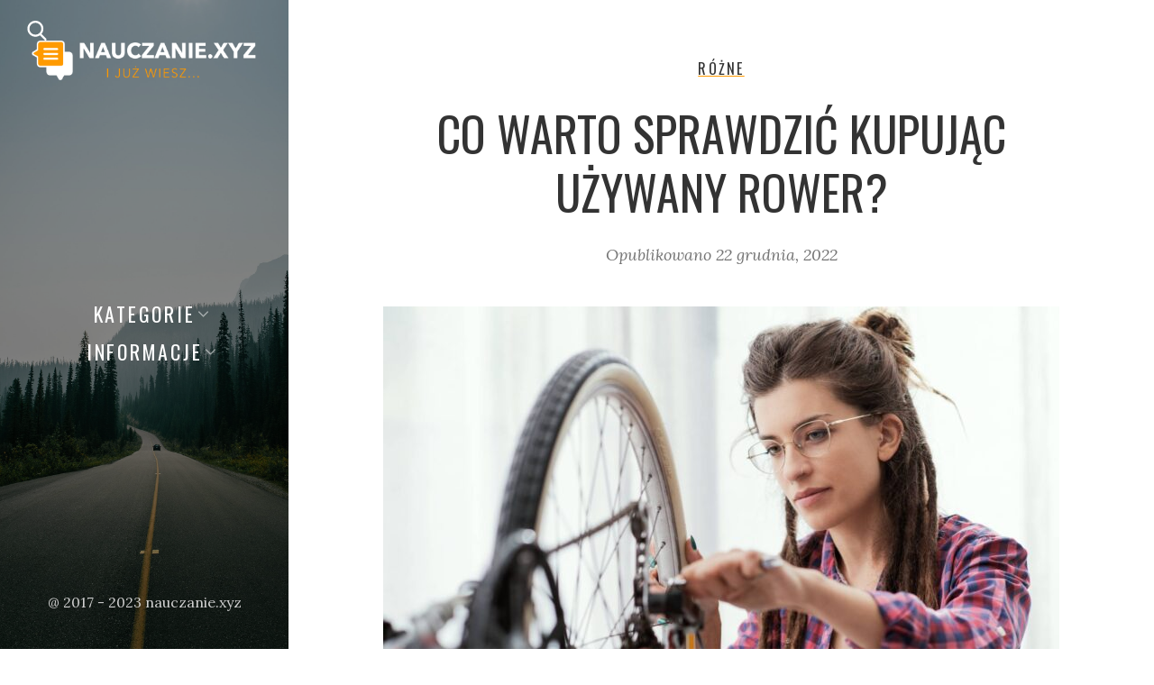

--- FILE ---
content_type: text/html; charset=UTF-8
request_url: https://nauczanie.xyz/co-sprawdzic-kupujac-uzywany-rower/
body_size: 25961
content:
<!DOCTYPE html>
<html lang="pl-PL">
<head>
<meta charset="UTF-8">
<meta name="viewport" content="width=device-width, initial-scale=1">
<link rel="profile" href="https://gmpg.org/xfn/11">
<meta name='robots' content='index, follow, max-image-preview:large, max-snippet:-1, max-video-preview:-1'/>
<title>Co warto sprawdzić kupując używany rower?</title>
<meta name="description" content="Zakup używanego roweru w dobrym stanie to proste zadanie. Pod warunkiem, czy wiemy co trzeba sprawdzić przed i podczas jego zakupu. Wystarczy"/>
<link rel="canonical" href="https://nauczanie.xyz/co-sprawdzic-kupujac-uzywany-rower/"/>
<meta property="og:locale" content="pl_PL"/>
<meta property="og:type" content="article"/>
<meta property="og:title" content="Co warto sprawdzić kupując używany rower?"/>
<meta property="og:description" content="Zakup używanego roweru w dobrym stanie to proste zadanie. Pod warunkiem, czy wiemy co trzeba sprawdzić przed i podczas jego zakupu. Wystarczy"/>
<meta property="og:url" content="https://nauczanie.xyz/co-sprawdzic-kupujac-uzywany-rower/"/>
<meta property="og:site_name" content="Odpowiedzi na pytania"/>
<meta property="article:published_time" content="2022-12-22T13:04:18+00:00"/>
<meta property="og:image" content="https://nauczanie.xyz/wp-content/uploads/2022/12/kobieta-sprawdza-uzywany-rower.jpg"/>
<meta property="og:image:width" content="1920"/>
<meta property="og:image:height" content="1281"/>
<meta property="og:image:type" content="image/jpeg"/>
<meta name="author" content="Nikodem"/>
<meta name="twitter:card" content="summary_large_image"/>
<script type="application/ld+json" class="yoast-schema-graph">{"@context":"https://schema.org","@graph":[{"@type":"Article","@id":"https://nauczanie.xyz/co-sprawdzic-kupujac-uzywany-rower/#article","isPartOf":{"@id":"https://nauczanie.xyz/co-sprawdzic-kupujac-uzywany-rower/"},"author":{"name":"Nikodem","@id":"https://nauczanie.xyz/#/schema/person/e6377e8e67a4838e56811c63061043ef"},"headline":"Co warto sprawdzić kupując używany rower?","datePublished":"2022-12-22T13:04:18+00:00","mainEntityOfPage":{"@id":"https://nauczanie.xyz/co-sprawdzic-kupujac-uzywany-rower/"},"wordCount":1286,"commentCount":2,"publisher":{"@id":"https://nauczanie.xyz/#organization"},"image":{"@id":"https://nauczanie.xyz/co-sprawdzic-kupujac-uzywany-rower/#primaryimage"},"thumbnailUrl":"https://nauczanie.xyz/wp-content/uploads/2022/12/kobieta-sprawdza-uzywany-rower.jpg","keywords":["porady","rower","rowery","używany","zakupy"],"articleSection":["Różne"],"inLanguage":"pl-PL","potentialAction":[{"@type":"CommentAction","name":"Comment","target":["https://nauczanie.xyz/co-sprawdzic-kupujac-uzywany-rower/#respond"]}]},{"@type":"WebPage","@id":"https://nauczanie.xyz/co-sprawdzic-kupujac-uzywany-rower/","url":"https://nauczanie.xyz/co-sprawdzic-kupujac-uzywany-rower/","name":"Co warto sprawdzić kupując używany rower?","isPartOf":{"@id":"https://nauczanie.xyz/#website"},"primaryImageOfPage":{"@id":"https://nauczanie.xyz/co-sprawdzic-kupujac-uzywany-rower/#primaryimage"},"image":{"@id":"https://nauczanie.xyz/co-sprawdzic-kupujac-uzywany-rower/#primaryimage"},"thumbnailUrl":"https://nauczanie.xyz/wp-content/uploads/2022/12/kobieta-sprawdza-uzywany-rower.jpg","datePublished":"2022-12-22T13:04:18+00:00","description":"Zakup używanego roweru w dobrym stanie to proste zadanie. Pod warunkiem, czy wiemy co trzeba sprawdzić przed i podczas jego zakupu. Wystarczy","breadcrumb":{"@id":"https://nauczanie.xyz/co-sprawdzic-kupujac-uzywany-rower/#breadcrumb"},"inLanguage":"pl-PL","potentialAction":[{"@type":"ReadAction","target":["https://nauczanie.xyz/co-sprawdzic-kupujac-uzywany-rower/"]}]},{"@type":"ImageObject","inLanguage":"pl-PL","@id":"https://nauczanie.xyz/co-sprawdzic-kupujac-uzywany-rower/#primaryimage","url":"https://nauczanie.xyz/wp-content/uploads/2022/12/kobieta-sprawdza-uzywany-rower.jpg","contentUrl":"https://nauczanie.xyz/wp-content/uploads/2022/12/kobieta-sprawdza-uzywany-rower.jpg","width":1920,"height":1281,"caption":"kobieta sprawdza używany rower"},{"@type":"BreadcrumbList","@id":"https://nauczanie.xyz/co-sprawdzic-kupujac-uzywany-rower/#breadcrumb","itemListElement":[{"@type":"ListItem","position":1,"name":"Strona główna","item":"https://nauczanie.xyz/"},{"@type":"ListItem","position":2,"name":"Co warto sprawdzić kupując używany rower?"}]},{"@type":"WebSite","@id":"https://nauczanie.xyz/#website","url":"https://nauczanie.xyz/","name":"Odpowiedzi na pytania","description":"i już wiesz...","publisher":{"@id":"https://nauczanie.xyz/#organization"},"potentialAction":[{"@type":"SearchAction","target":{"@type":"EntryPoint","urlTemplate":"https://nauczanie.xyz/?s={search_term_string}"},"query-input":{"@type":"PropertyValueSpecification","valueRequired":true,"valueName":"search_term_string"}}],"inLanguage":"pl-PL"},{"@type":"Organization","@id":"https://nauczanie.xyz/#organization","name":"nauczanie.xyz","url":"https://nauczanie.xyz/","logo":{"@type":"ImageObject","inLanguage":"pl-PL","@id":"https://nauczanie.xyz/#/schema/logo/image/","url":"https://nauczanie.xyz/wp-content/uploads/2021/08/logo_blue.svg","contentUrl":"https://nauczanie.xyz/wp-content/uploads/2021/08/logo_blue.svg","width":1,"height":1,"caption":"nauczanie.xyz"},"image":{"@id":"https://nauczanie.xyz/#/schema/logo/image/"}},{"@type":"Person","@id":"https://nauczanie.xyz/#/schema/person/e6377e8e67a4838e56811c63061043ef","name":"Nikodem","image":{"@type":"ImageObject","inLanguage":"pl-PL","@id":"https://nauczanie.xyz/#/schema/person/image/","url":"https://secure.gravatar.com/avatar/8c4e76bb9e6e51c533c71429e94d860cdb194e9e5a2bee9add5b07e3e9d2d1ec?s=96&d=mm&r=g","contentUrl":"https://secure.gravatar.com/avatar/8c4e76bb9e6e51c533c71429e94d860cdb194e9e5a2bee9add5b07e3e9d2d1ec?s=96&d=mm&r=g","caption":"Nikodem"}}]}</script>
<link rel='dns-prefetch' href='//fonts.googleapis.com'/>
<link rel="alternate" type="application/rss+xml" title="Odpowiedzi na pytania &raquo; Kanał z wpisami" href="https://nauczanie.xyz/feed/"/>
<link rel="alternate" type="application/rss+xml" title="Odpowiedzi na pytania &raquo; Kanał z komentarzami" href="https://nauczanie.xyz/comments/feed/"/>
<link rel="alternate" type="application/rss+xml" title="Odpowiedzi na pytania &raquo; Co warto sprawdzić kupując używany rower? Kanał z komentarzami" href="https://nauczanie.xyz/co-sprawdzic-kupujac-uzywany-rower/feed/"/>
<link rel="alternate" title="oEmbed (JSON)" type="application/json+oembed" href="https://nauczanie.xyz/wp-json/oembed/1.0/embed?url=https%3A%2F%2Fnauczanie.xyz%2Fco-sprawdzic-kupujac-uzywany-rower%2F"/>
<link rel="alternate" title="oEmbed (XML)" type="text/xml+oembed" href="https://nauczanie.xyz/wp-json/oembed/1.0/embed?url=https%3A%2F%2Fnauczanie.xyz%2Fco-sprawdzic-kupujac-uzywany-rower%2F&#038;format=xml"/>
<style id='wp-img-auto-sizes-contain-inline-css'>img:is([sizes=auto i],[sizes^="auto," i]){contain-intrinsic-size:3000px 1500px}</style>
<style id='wp-block-library-inline-css'>:root{--wp-block-synced-color:#7a00df;--wp-block-synced-color--rgb:122,0,223;--wp-bound-block-color:var(--wp-block-synced-color);--wp-editor-canvas-background:#ddd;--wp-admin-theme-color:#007cba;--wp-admin-theme-color--rgb:0,124,186;--wp-admin-theme-color-darker-10:#006ba1;--wp-admin-theme-color-darker-10--rgb:0,107,160.5;--wp-admin-theme-color-darker-20:#005a87;--wp-admin-theme-color-darker-20--rgb:0,90,135;--wp-admin-border-width-focus:2px}@media (min-resolution:192dpi){:root{--wp-admin-border-width-focus:1.5px}}.wp-element-button{cursor:pointer}:root .has-very-light-gray-background-color{background-color:#eee}:root .has-very-dark-gray-background-color{background-color:#313131}:root .has-very-light-gray-color{color:#eee}:root .has-very-dark-gray-color{color:#313131}:root .has-vivid-green-cyan-to-vivid-cyan-blue-gradient-background{background:linear-gradient(135deg,#00d084,#0693e3)}:root .has-purple-crush-gradient-background{background:linear-gradient(135deg,#34e2e4,#4721fb 50%,#ab1dfe)}:root .has-hazy-dawn-gradient-background{background:linear-gradient(135deg,#faaca8,#dad0ec)}:root .has-subdued-olive-gradient-background{background:linear-gradient(135deg,#fafae1,#67a671)}:root .has-atomic-cream-gradient-background{background:linear-gradient(135deg,#fdd79a,#004a59)}:root .has-nightshade-gradient-background{background:linear-gradient(135deg,#330968,#31cdcf)}:root .has-midnight-gradient-background{background:linear-gradient(135deg,#020381,#2874fc)}:root{--wp--preset--font-size--normal:16px;--wp--preset--font-size--huge:42px}.has-regular-font-size{font-size:1em}.has-larger-font-size{font-size:2.625em}.has-normal-font-size{font-size:var(--wp--preset--font-size--normal)}.has-huge-font-size{font-size:var(--wp--preset--font-size--huge)}.has-text-align-center{text-align:center}.has-text-align-left{text-align:left}.has-text-align-right{text-align:right}.has-fit-text{white-space:nowrap!important}#end-resizable-editor-section{display:none}.aligncenter{clear:both}.items-justified-left{justify-content:flex-start}.items-justified-center{justify-content:center}.items-justified-right{justify-content:flex-end}.items-justified-space-between{justify-content:space-between}.screen-reader-text{border:0;clip-path:inset(50%);height:1px;margin:-1px;overflow:hidden;padding:0;position:absolute;width:1px;word-wrap:normal!important}.screen-reader-text:focus{background-color:#ddd;clip-path:none;color:#444;display:block;font-size:1em;height:auto;left:5px;line-height:normal;padding:15px 23px 14px;text-decoration:none;top:5px;width:auto;z-index:100000}html :where(.has-border-color){border-style:solid}html :where([style*=border-top-color]){border-top-style:solid}html :where([style*=border-right-color]){border-right-style:solid}html :where([style*=border-bottom-color]){border-bottom-style:solid}html :where([style*=border-left-color]){border-left-style:solid}html :where([style*=border-width]){border-style:solid}html :where([style*=border-top-width]){border-top-style:solid}html :where([style*=border-right-width]){border-right-style:solid}html :where([style*=border-bottom-width]){border-bottom-style:solid}html :where([style*=border-left-width]){border-left-style:solid}html :where(img[class*=wp-image-]){height:auto;max-width:100%}:where(figure){margin:0 0 1em}html :where(.is-position-sticky){--wp-admin--admin-bar--position-offset:var(--wp-admin--admin-bar--height,0px)}@media screen and (max-width:600px){html :where(.is-position-sticky){--wp-admin--admin-bar--position-offset:0px}}</style><style id='wp-block-latest-comments-inline-css'>ol.wp-block-latest-comments{box-sizing:border-box;margin-left:0}:where(.wp-block-latest-comments:not([style*=line-height] .wp-block-latest-comments__comment)){line-height:1.1}:where(.wp-block-latest-comments:not([style*=line-height] .wp-block-latest-comments__comment-excerpt p)){line-height:1.8}.has-dates :where(.wp-block-latest-comments:not([style*=line-height])),.has-excerpts :where(.wp-block-latest-comments:not([style*=line-height])){line-height:1.5}.wp-block-latest-comments .wp-block-latest-comments{padding-left:0}.wp-block-latest-comments__comment{list-style:none;margin-bottom:1em}.has-avatars .wp-block-latest-comments__comment{list-style:none;min-height:2.25em}.has-avatars .wp-block-latest-comments__comment .wp-block-latest-comments__comment-excerpt,.has-avatars .wp-block-latest-comments__comment .wp-block-latest-comments__comment-meta{margin-left:3.25em}.wp-block-latest-comments__comment-excerpt p{font-size:.875em;margin:.36em 0 1.4em}.wp-block-latest-comments__comment-date{display:block;font-size:.75em}.wp-block-latest-comments .avatar,.wp-block-latest-comments__comment-avatar{border-radius:1.5em;display:block;float:left;height:2.5em;margin-right:.75em;width:2.5em}.wp-block-latest-comments[class*=-font-size] a,.wp-block-latest-comments[style*=font-size] a{font-size:inherit}</style>
<style id='wp-block-tag-cloud-inline-css'>.wp-block-tag-cloud{box-sizing:border-box}.wp-block-tag-cloud.aligncenter{justify-content:center;text-align:center}.wp-block-tag-cloud a{display:inline-block;margin-right:5px}.wp-block-tag-cloud span{display:inline-block;margin-left:5px;text-decoration:none}:root :where(.wp-block-tag-cloud.is-style-outline){display:flex;flex-wrap:wrap;gap:1ch}:root :where(.wp-block-tag-cloud.is-style-outline a){border:1px solid;font-size:unset!important;margin-right:0;padding:1ch 2ch;text-decoration:none!important}</style>
<style id='wp-block-group-inline-css'>.wp-block-group{box-sizing:border-box}:where(.wp-block-group.wp-block-group-is-layout-constrained){position:relative}</style>
<style id='wp-block-group-theme-inline-css'>:where(.wp-block-group.has-background){padding:1.25em 2.375em}</style>
<style id='global-styles-inline-css'>:root{--wp--preset--aspect-ratio--square:1;--wp--preset--aspect-ratio--4-3:4/3;--wp--preset--aspect-ratio--3-4:3/4;--wp--preset--aspect-ratio--3-2:3/2;--wp--preset--aspect-ratio--2-3:2/3;--wp--preset--aspect-ratio--16-9:16/9;--wp--preset--aspect-ratio--9-16:9/16;--wp--preset--color--black:#000000;--wp--preset--color--cyan-bluish-gray:#abb8c3;--wp--preset--color--white:#ffffff;--wp--preset--color--pale-pink:#f78da7;--wp--preset--color--vivid-red:#cf2e2e;--wp--preset--color--luminous-vivid-orange:#ff6900;--wp--preset--color--luminous-vivid-amber:#fcb900;--wp--preset--color--light-green-cyan:#7bdcb5;--wp--preset--color--vivid-green-cyan:#00d084;--wp--preset--color--pale-cyan-blue:#8ed1fc;--wp--preset--color--vivid-cyan-blue:#0693e3;--wp--preset--color--vivid-purple:#9b51e0;--wp--preset--gradient--vivid-cyan-blue-to-vivid-purple:linear-gradient(135deg,rgb(6,147,227) 0%,rgb(155,81,224) 100%);--wp--preset--gradient--light-green-cyan-to-vivid-green-cyan:linear-gradient(135deg,rgb(122,220,180) 0%,rgb(0,208,130) 100%);--wp--preset--gradient--luminous-vivid-amber-to-luminous-vivid-orange:linear-gradient(135deg,rgb(252,185,0) 0%,rgb(255,105,0) 100%);--wp--preset--gradient--luminous-vivid-orange-to-vivid-red:linear-gradient(135deg,rgb(255,105,0) 0%,rgb(207,46,46) 100%);--wp--preset--gradient--very-light-gray-to-cyan-bluish-gray:linear-gradient(135deg,rgb(238,238,238) 0%,rgb(169,184,195) 100%);--wp--preset--gradient--cool-to-warm-spectrum:linear-gradient(135deg,rgb(74,234,220) 0%,rgb(151,120,209) 20%,rgb(207,42,186) 40%,rgb(238,44,130) 60%,rgb(251,105,98) 80%,rgb(254,248,76) 100%);--wp--preset--gradient--blush-light-purple:linear-gradient(135deg,rgb(255,206,236) 0%,rgb(152,150,240) 100%);--wp--preset--gradient--blush-bordeaux:linear-gradient(135deg,rgb(254,205,165) 0%,rgb(254,45,45) 50%,rgb(107,0,62) 100%);--wp--preset--gradient--luminous-dusk:linear-gradient(135deg,rgb(255,203,112) 0%,rgb(199,81,192) 50%,rgb(65,88,208) 100%);--wp--preset--gradient--pale-ocean:linear-gradient(135deg,rgb(255,245,203) 0%,rgb(182,227,212) 50%,rgb(51,167,181) 100%);--wp--preset--gradient--electric-grass:linear-gradient(135deg,rgb(202,248,128) 0%,rgb(113,206,126) 100%);--wp--preset--gradient--midnight:linear-gradient(135deg,rgb(2,3,129) 0%,rgb(40,116,252) 100%);--wp--preset--font-size--small:13px;--wp--preset--font-size--medium:20px;--wp--preset--font-size--large:36px;--wp--preset--font-size--x-large:42px;--wp--preset--spacing--20:0.44rem;--wp--preset--spacing--30:0.67rem;--wp--preset--spacing--40:1rem;--wp--preset--spacing--50:1.5rem;--wp--preset--spacing--60:2.25rem;--wp--preset--spacing--70:3.38rem;--wp--preset--spacing--80:5.06rem;--wp--preset--shadow--natural:6px 6px 9px rgba(0, 0, 0, 0.2);--wp--preset--shadow--deep:12px 12px 50px rgba(0, 0, 0, 0.4);--wp--preset--shadow--sharp:6px 6px 0px rgba(0, 0, 0, 0.2);--wp--preset--shadow--outlined:6px 6px 0px -3px rgb(255, 255, 255), 6px 6px rgb(0, 0, 0);--wp--preset--shadow--crisp:6px 6px 0px rgb(0, 0, 0);}:where(.is-layout-flex){gap:0.5em;}:where(.is-layout-grid){gap:0.5em;}body .is-layout-flex{display:flex;}.is-layout-flex{flex-wrap:wrap;align-items:center;}.is-layout-flex > :is(*, div){margin:0;}body .is-layout-grid{display:grid;}.is-layout-grid > :is(*, div){margin:0;}:where(.wp-block-columns.is-layout-flex){gap:2em;}:where(.wp-block-columns.is-layout-grid){gap:2em;}:where(.wp-block-post-template.is-layout-flex){gap:1.25em;}:where(.wp-block-post-template.is-layout-grid){gap:1.25em;}.has-black-color{color:var(--wp--preset--color--black) !important;}.has-cyan-bluish-gray-color{color:var(--wp--preset--color--cyan-bluish-gray) !important;}.has-white-color{color:var(--wp--preset--color--white) !important;}.has-pale-pink-color{color:var(--wp--preset--color--pale-pink) !important;}.has-vivid-red-color{color:var(--wp--preset--color--vivid-red) !important;}.has-luminous-vivid-orange-color{color:var(--wp--preset--color--luminous-vivid-orange) !important;}.has-luminous-vivid-amber-color{color:var(--wp--preset--color--luminous-vivid-amber) !important;}.has-light-green-cyan-color{color:var(--wp--preset--color--light-green-cyan) !important;}.has-vivid-green-cyan-color{color:var(--wp--preset--color--vivid-green-cyan) !important;}.has-pale-cyan-blue-color{color:var(--wp--preset--color--pale-cyan-blue) !important;}.has-vivid-cyan-blue-color{color:var(--wp--preset--color--vivid-cyan-blue) !important;}.has-vivid-purple-color{color:var(--wp--preset--color--vivid-purple) !important;}.has-black-background-color{background-color:var(--wp--preset--color--black) !important;}.has-cyan-bluish-gray-background-color{background-color:var(--wp--preset--color--cyan-bluish-gray) !important;}.has-white-background-color{background-color:var(--wp--preset--color--white) !important;}.has-pale-pink-background-color{background-color:var(--wp--preset--color--pale-pink) !important;}.has-vivid-red-background-color{background-color:var(--wp--preset--color--vivid-red) !important;}.has-luminous-vivid-orange-background-color{background-color:var(--wp--preset--color--luminous-vivid-orange) !important;}.has-luminous-vivid-amber-background-color{background-color:var(--wp--preset--color--luminous-vivid-amber) !important;}.has-light-green-cyan-background-color{background-color:var(--wp--preset--color--light-green-cyan) !important;}.has-vivid-green-cyan-background-color{background-color:var(--wp--preset--color--vivid-green-cyan) !important;}.has-pale-cyan-blue-background-color{background-color:var(--wp--preset--color--pale-cyan-blue) !important;}.has-vivid-cyan-blue-background-color{background-color:var(--wp--preset--color--vivid-cyan-blue) !important;}.has-vivid-purple-background-color{background-color:var(--wp--preset--color--vivid-purple) !important;}.has-black-border-color{border-color:var(--wp--preset--color--black) !important;}.has-cyan-bluish-gray-border-color{border-color:var(--wp--preset--color--cyan-bluish-gray) !important;}.has-white-border-color{border-color:var(--wp--preset--color--white) !important;}.has-pale-pink-border-color{border-color:var(--wp--preset--color--pale-pink) !important;}.has-vivid-red-border-color{border-color:var(--wp--preset--color--vivid-red) !important;}.has-luminous-vivid-orange-border-color{border-color:var(--wp--preset--color--luminous-vivid-orange) !important;}.has-luminous-vivid-amber-border-color{border-color:var(--wp--preset--color--luminous-vivid-amber) !important;}.has-light-green-cyan-border-color{border-color:var(--wp--preset--color--light-green-cyan) !important;}.has-vivid-green-cyan-border-color{border-color:var(--wp--preset--color--vivid-green-cyan) !important;}.has-pale-cyan-blue-border-color{border-color:var(--wp--preset--color--pale-cyan-blue) !important;}.has-vivid-cyan-blue-border-color{border-color:var(--wp--preset--color--vivid-cyan-blue) !important;}.has-vivid-purple-border-color{border-color:var(--wp--preset--color--vivid-purple) !important;}.has-vivid-cyan-blue-to-vivid-purple-gradient-background{background:var(--wp--preset--gradient--vivid-cyan-blue-to-vivid-purple) !important;}.has-light-green-cyan-to-vivid-green-cyan-gradient-background{background:var(--wp--preset--gradient--light-green-cyan-to-vivid-green-cyan) !important;}.has-luminous-vivid-amber-to-luminous-vivid-orange-gradient-background{background:var(--wp--preset--gradient--luminous-vivid-amber-to-luminous-vivid-orange) !important;}.has-luminous-vivid-orange-to-vivid-red-gradient-background{background:var(--wp--preset--gradient--luminous-vivid-orange-to-vivid-red) !important;}.has-very-light-gray-to-cyan-bluish-gray-gradient-background{background:var(--wp--preset--gradient--very-light-gray-to-cyan-bluish-gray) !important;}.has-cool-to-warm-spectrum-gradient-background{background:var(--wp--preset--gradient--cool-to-warm-spectrum) !important;}.has-blush-light-purple-gradient-background{background:var(--wp--preset--gradient--blush-light-purple) !important;}.has-blush-bordeaux-gradient-background{background:var(--wp--preset--gradient--blush-bordeaux) !important;}.has-luminous-dusk-gradient-background{background:var(--wp--preset--gradient--luminous-dusk) !important;}.has-pale-ocean-gradient-background{background:var(--wp--preset--gradient--pale-ocean) !important;}.has-electric-grass-gradient-background{background:var(--wp--preset--gradient--electric-grass) !important;}.has-midnight-gradient-background{background:var(--wp--preset--gradient--midnight) !important;}.has-small-font-size{font-size:var(--wp--preset--font-size--small) !important;}.has-medium-font-size{font-size:var(--wp--preset--font-size--medium) !important;}.has-large-font-size{font-size:var(--wp--preset--font-size--large) !important;}.has-x-large-font-size{font-size:var(--wp--preset--font-size--x-large) !important;}</style>
<style id='classic-theme-styles-inline-css'>.wp-block-button__link{color:#fff;background-color:#32373c;border-radius:9999px;box-shadow:none;text-decoration:none;padding:calc(.667em + 2px) calc(1.333em + 2px);font-size:1.125em}.wp-block-file__button{background:#32373c;color:#fff;text-decoration:none}</style>
<link rel="stylesheet" type="text/css" href="//nauczanie.xyz/wp-content/cache/wpfc-minified/96nofl23/wagc.css" media="all"/>
<style id='weeland-style-inline-css'>.custom-logo-link img{max-width:310px;}
.page-content a, .taxonomy-description a, .post-meta a, .entry-content a:not(.wp-block-button__link),
.author-description a, .logged-in-as a, .comment-content a, .comment-edit-link, .comment-navigation a, .textwidget a, .site-info a{color:#ffad33;}
.page-content a:hover, .taxonomy-description a:hover, .post-meta a:hover, .entry-content a:not(.wp-block-button__link):hover,
.author-description a:hover, .logged-in-as a:hover, .comment-content a:hover, .comment-edit-link:hover, .comment-navigation a:hover, .textwidget a:hover, .site-info a:hover{color:#ff9900;}
button, input[type="button"],
input[type="reset"],
input[type="submit"]{background-color:#e68a00;}
button:hover, input[type="button"]:hover,
input[type="reset"]:hover,
input[type="submit"]:hover{background-color:#ffb84d;}
.cat-links a{text-decoration-color:#ff9900;}
.page-numbers:hover, .page-numbers.current{background:#cc7a00;}
.sidebar{background-image:url( https://nauczanie.xyz/wp-content/themes/weeland/assets/images/default-sidebar-image.jpg )}
.bypostauthor .fn:after{content:"Autor";}</style>
<style>html.slb_overlay object,html.slb_overlay embed,html.slb_overlay iframe{visibility:hidden}html.slb_overlay #slb_viewer_wrap object,html.slb_overlay #slb_viewer_wrap embed,html.slb_overlay #slb_viewer_wrap iframe{visibility:visible}</style>
<link rel="https://api.w.org/" href="https://nauczanie.xyz/wp-json/"/><link rel="alternate" title="JSON" type="application/json" href="https://nauczanie.xyz/wp-json/wp/v2/posts/1078"/><link rel="icon" href="https://nauczanie.xyz/wp-content/uploads/2023/02/cropped-icon-32x32.png" sizes="32x32"/>
<link rel="icon" href="https://nauczanie.xyz/wp-content/uploads/2023/02/cropped-icon-192x192.png" sizes="192x192"/>
<link rel="apple-touch-icon" href="https://nauczanie.xyz/wp-content/uploads/2023/02/cropped-icon-180x180.png"/>
<meta name="msapplication-TileImage" content="https://nauczanie.xyz/wp-content/uploads/2023/02/cropped-icon-270x270.png"/>
<style id="wp-custom-css">.sticky-badge{background:#ffad33;}
dt{font-weight:600;box-sizing:border-box;padding:5px;background-color:#ffad33;}
.divTable{display:table;width:100%;}
.divTableRow{display:table-row;}
.divTableHeading{background-color:#EEE;display:table-header-group;}
.divTableCell, .divTableHead{border:1px solid #999999;display:table-cell;padding:3px 10px;}
.divTableHeading{background-color:#EEE;display:table-header-group;font-weight:bold;}
.divTableFoot{background-color:#EEE;display:table-footer-group;font-weight:bold;}
.divTableBody{display:table-row-group;}</style>
</head>
<body data-rsssl=1 class="wp-singular post-template-default single single-post postid-1078 single-format-standard wp-custom-logo wp-embed-responsive wp-theme-weeland wp-child-theme-weeland-child has-sidebar-image">
<div id="page" class="hfeed site">
<div id="search-modal" class="search-modal">
<form method="get" class="search-form" action="https://nauczanie.xyz/">
<div class="search-wrap"> <label> <input type="search" autocomplete="off" class="search-field" placeholder="Szukaj &hellip;" value="" name="s" title="Szukaj" /> </label> <button type="submit" class="search-submit"><svg class="svg-icon" aria-hidden="true" role="img" focusable="false" xmlns="http://www.w3.org/2000/svg" width="57" height="57" viewBox="0 0 57 57"><path d="M55.146,51.887L41.588,37.786c3.486-4.144,5.396-9.358,5.396-14.786c0-12.682-10.318-23-23-23s-23,10.318-23,23s10.318,23,23,23c4.761,0,9.298-1.436,13.177-4.162l13.661,14.208c0.571,0.593,1.339,0.92,2.162,0.92 c0.779,0,1.518-0.297,2.079-0.837C56.255,54.982,56.293,53.08,55.146,51.887z M23.984,6c9.374,0,17,7.626,17,17s-7.626,17-17,17 s-17-7.626-17-17S14.61,6,23.984,6z" /></svg></button></div></form>      <a href="#" id="close-search-modal" class="close-search-modal"><svg class="svg-icon" aria-hidden="true" role="img" focusable="false" xmlns="http://www.w3.org/2000/svg" width="20" height="20" viewBox="0 0 768 768"><path d="M169.376 214.624l169.376 169.376-169.376 169.376c-12.512 12.512-12.512 32.768 0 45.248s32.768 12.512 45.248 0l169.376-169.376 169.376 169.376c12.512 12.512 32.768 12.512 45.248 0s12.512-32.768 0-45.248l-169.376-169.376 169.376-169.376c12.512-12.512 12.512-32.768 0-45.248s-32.768-12.512-45.248 0l-169.376 169.376-169.376-169.376c-12.512-12.512-32.768-12.512-45.248 0s-12.512 32.768 0 45.248z"></path></svg></a></div><nav class="mobile-menu-wrapper">
<ul class="mobile-menu">
<li id="menu-item-195" class="menu-item menu-item-type-custom menu-item-object-custom menu-item-has-children menu-item-195"><div class="ancestor-wrapper"><a href="#">Kategorie</a><span class="submenu-arrow"><svg class="svg-icon" aria-hidden="true" role="img" focusable="false" xmlns="http://www.w3.org/2000/svg" width="20" height="20" viewBox="0 0 768 768"><path d="M169.376 310.624l192 192c12.512 12.512 32.768 12.512 45.248 0l192-192c12.512-12.512 12.512-32.768 0-45.248s-32.768-12.512-45.248 0l-169.376 169.376-169.376-169.376c-12.512-12.512-32.768-12.512-45.248 0s-12.512 32.768 0 45.248z"></path></svg></span></div><ul class="sub-menu">
<li id="menu-item-398" class="menu-item menu-item-type-taxonomy menu-item-object-category menu-item-398"><div class="ancestor-wrapper"><a href="https://nauczanie.xyz/kategoria/kursy-i-szkolenia/">Kursy i szkolenia</a></div></li>
<li id="menu-item-200" class="menu-item menu-item-type-taxonomy menu-item-object-category menu-item-has-children menu-item-200"><div class="ancestor-wrapper"><a href="https://nauczanie.xyz/kategoria/zdrowie-i-uroda/">Zdrowie i uroda</a><span class="submenu-arrow"><svg class="svg-icon" aria-hidden="true" role="img" focusable="false" xmlns="http://www.w3.org/2000/svg" width="20" height="20" viewBox="0 0 768 768"><path d="M169.376 310.624l192 192c12.512 12.512 32.768 12.512 45.248 0l192-192c12.512-12.512 12.512-32.768 0-45.248s-32.768-12.512-45.248 0l-169.376 169.376-169.376-169.376c-12.512-12.512-32.768-12.512-45.248 0s-12.512 32.768 0 45.248z"></path></svg></span></div><ul class="sub-menu">
<li id="menu-item-576" class="menu-item menu-item-type-taxonomy menu-item-object-category menu-item-576"><div class="ancestor-wrapper"><a href="https://nauczanie.xyz/kategoria/osteopatia/">Osteopatia</a></div></li>
<li id="menu-item-1495" class="menu-item menu-item-type-taxonomy menu-item-object-category menu-item-1495"><div class="ancestor-wrapper"><a href="https://nauczanie.xyz/kategoria/zdrowie-i-uroda/">Zdrowie i uroda</a></div></li>
</ul>
</li>
<li id="menu-item-198" class="menu-item menu-item-type-taxonomy menu-item-object-category menu-item-198"><div class="ancestor-wrapper"><a href="https://nauczanie.xyz/kategoria/internet/">Internet</a></div></li>
<li id="menu-item-845" class="menu-item menu-item-type-taxonomy menu-item-object-category menu-item-845"><div class="ancestor-wrapper"><a href="https://nauczanie.xyz/kategoria/informatyka/">Informatyka</a></div></li>
<li id="menu-item-359" class="menu-item menu-item-type-taxonomy menu-item-object-category menu-item-359"><div class="ancestor-wrapper"><a href="https://nauczanie.xyz/kategoria/gry/">Gry</a></div></li>
<li id="menu-item-547" class="menu-item menu-item-type-taxonomy menu-item-object-category menu-item-547"><div class="ancestor-wrapper"><a href="https://nauczanie.xyz/kategoria/seriale/">Seriale</a></div></li>
<li id="menu-item-196" class="menu-item menu-item-type-taxonomy menu-item-object-category menu-item-196"><div class="ancestor-wrapper"><a href="https://nauczanie.xyz/kategoria/turystyka/">Turystyka</a></div></li>
<li id="menu-item-197" class="menu-item menu-item-type-taxonomy menu-item-object-category current-post-ancestor current-menu-parent current-post-parent menu-item-has-children menu-item-197"><div class="ancestor-wrapper"><a href="https://nauczanie.xyz/kategoria/rozne/">Różne</a><span class="submenu-arrow"><svg class="svg-icon" aria-hidden="true" role="img" focusable="false" xmlns="http://www.w3.org/2000/svg" width="20" height="20" viewBox="0 0 768 768"><path d="M169.376 310.624l192 192c12.512 12.512 32.768 12.512 45.248 0l192-192c12.512-12.512 12.512-32.768 0-45.248s-32.768-12.512-45.248 0l-169.376 169.376-169.376-169.376c-12.512-12.512-32.768-12.512-45.248 0s-12.512 32.768 0 45.248z"></path></svg></span></div><ul class="sub-menu">
<li id="menu-item-256" class="menu-item menu-item-type-taxonomy menu-item-object-category menu-item-256"><div class="ancestor-wrapper"><a href="https://nauczanie.xyz/kategoria/zakazy/">Zakaz handlu w niedzielę</a></div></li>
</ul>
</li>
<li id="menu-item-199" class="menu-item menu-item-type-taxonomy menu-item-object-category menu-item-199"><div class="ancestor-wrapper"><a href="https://nauczanie.xyz/kategoria/media/">Media</a></div></li>
<li id="menu-item-201" class="menu-item menu-item-type-taxonomy menu-item-object-category menu-item-201"><div class="ancestor-wrapper"><a href="https://nauczanie.xyz/kategoria/motoryzacja/">Motoryzacja</a></div></li>
<li id="menu-item-202" class="menu-item menu-item-type-taxonomy menu-item-object-category menu-item-202"><div class="ancestor-wrapper"><a href="https://nauczanie.xyz/kategoria/finanse/">Finanse</a></div></li>
</ul>
</li>
<li id="menu-item-382" class="menu-item menu-item-type-custom menu-item-object-custom menu-item-has-children menu-item-382"><div class="ancestor-wrapper"><a href="#">Informacje</a><span class="submenu-arrow"><svg class="svg-icon" aria-hidden="true" role="img" focusable="false" xmlns="http://www.w3.org/2000/svg" width="20" height="20" viewBox="0 0 768 768"><path d="M169.376 310.624l192 192c12.512 12.512 32.768 12.512 45.248 0l192-192c12.512-12.512 12.512-32.768 0-45.248s-32.768-12.512-45.248 0l-169.376 169.376-169.376-169.376c-12.512-12.512-32.768-12.512-45.248 0s-12.512 32.768 0 45.248z"></path></svg></span></div><ul class="sub-menu">
<li id="menu-item-384" class="menu-item menu-item-type-post_type menu-item-object-page menu-item-384"><div class="ancestor-wrapper"><a href="https://nauczanie.xyz/kontakt/">Kontakt</a></div></li>
<li id="menu-item-383" class="menu-item menu-item-type-post_type menu-item-object-page menu-item-privacy-policy menu-item-383"><div class="ancestor-wrapper"><a rel="privacy-policy" href="https://nauczanie.xyz/polityka-prywatnosci/">Polityka prywatności i cookie</a></div></li>
</ul>
</li>
</ul>
<form method="get" class="search-form" action="https://nauczanie.xyz/">
<div class="search-wrap"> <label> <input type="search" autocomplete="off" class="search-field" placeholder="Szukaj &hellip;" value="" name="s" title="Szukaj" /> </label> <button type="submit" class="search-submit"><svg class="svg-icon" aria-hidden="true" role="img" focusable="false" xmlns="http://www.w3.org/2000/svg" width="57" height="57" viewBox="0 0 57 57"><path d="M55.146,51.887L41.588,37.786c3.486-4.144,5.396-9.358,5.396-14.786c0-12.682-10.318-23-23-23s-23,10.318-23,23s10.318,23,23,23c4.761,0,9.298-1.436,13.177-4.162l13.661,14.208c0.571,0.593,1.339,0.92,2.162,0.92 c0.779,0,1.518-0.297,2.079-0.837C56.255,54.982,56.293,53.08,55.146,51.887z M23.984,6c9.374,0,17,7.626,17,17s-7.626,17-17,17 s-17-7.626-17-17S14.61,6,23.984,6z" /></svg></button></div></form>
</nav>
<div id="sidebar" class="sidebar">
<div class="sidebar-inner">
<div class="mobile-toggle"> <a href="#" id="nav-toggle" class="nav-toggle"><i class="menu-icon"></i></a></div><a href="#" id="search-toggle" class="search-toggle"><svg class="svg-icon" aria-hidden="true" role="img" focusable="false" xmlns="http://www.w3.org/2000/svg" width="57" height="57" viewBox="0 0 57 57"><path d="M55.146,51.887L41.588,37.786c3.486-4.144,5.396-9.358,5.396-14.786c0-12.682-10.318-23-23-23s-23,10.318-23,23s10.318,23,23,23c4.761,0,9.298-1.436,13.177-4.162l13.661,14.208c0.571,0.593,1.339,0.92,2.162,0.92 c0.779,0,1.518-0.297,2.079-0.837C56.255,54.982,56.293,53.08,55.146,51.887z M23.984,6c9.374,0,17,7.626,17,17s-7.626,17-17,17 s-17-7.626-17-17S14.61,6,23.984,6z" /></svg></a>
<header class="sidebar-header">
<div class="site-identity"> <a href="https://nauczanie.xyz/" class="custom-logo-link" rel="home"><img src="https://nauczanie.xyz/wp-content/uploads/2021/08/logo.svg" class="custom-logo" alt="I już wiesz... nauczanie.xyz" decoding="async"/></a></div></header>
<nav class="primary-menu-wrapper">
<ul class="primary-menu">
<li class="menu-item menu-item-type-custom menu-item-object-custom menu-item-has-children menu-item-195"><div class="ancestor-wrapper"><a href="#">Kategorie</a><span class="submenu-arrow"><svg class="svg-icon" aria-hidden="true" role="img" focusable="false" xmlns="http://www.w3.org/2000/svg" width="20" height="20" viewBox="0 0 768 768"><path d="M169.376 310.624l192 192c12.512 12.512 32.768 12.512 45.248 0l192-192c12.512-12.512 12.512-32.768 0-45.248s-32.768-12.512-45.248 0l-169.376 169.376-169.376-169.376c-12.512-12.512-32.768-12.512-45.248 0s-12.512 32.768 0 45.248z"></path></svg></span></div><ul class="sub-menu">
<li class="menu-item menu-item-type-taxonomy menu-item-object-category menu-item-398"><div class="ancestor-wrapper"><a href="https://nauczanie.xyz/kategoria/kursy-i-szkolenia/">Kursy i szkolenia</a></div></li>
<li class="menu-item menu-item-type-taxonomy menu-item-object-category menu-item-has-children menu-item-200"><div class="ancestor-wrapper"><a href="https://nauczanie.xyz/kategoria/zdrowie-i-uroda/">Zdrowie i uroda</a><span class="submenu-arrow"><svg class="svg-icon" aria-hidden="true" role="img" focusable="false" xmlns="http://www.w3.org/2000/svg" width="20" height="20" viewBox="0 0 768 768"><path d="M169.376 310.624l192 192c12.512 12.512 32.768 12.512 45.248 0l192-192c12.512-12.512 12.512-32.768 0-45.248s-32.768-12.512-45.248 0l-169.376 169.376-169.376-169.376c-12.512-12.512-32.768-12.512-45.248 0s-12.512 32.768 0 45.248z"></path></svg></span></div><ul class="sub-menu">
<li class="menu-item menu-item-type-taxonomy menu-item-object-category menu-item-576"><div class="ancestor-wrapper"><a href="https://nauczanie.xyz/kategoria/osteopatia/">Osteopatia</a></div></li>
<li class="menu-item menu-item-type-taxonomy menu-item-object-category menu-item-1495"><div class="ancestor-wrapper"><a href="https://nauczanie.xyz/kategoria/zdrowie-i-uroda/">Zdrowie i uroda</a></div></li>
</ul>
</li>
<li class="menu-item menu-item-type-taxonomy menu-item-object-category menu-item-198"><div class="ancestor-wrapper"><a href="https://nauczanie.xyz/kategoria/internet/">Internet</a></div></li>
<li class="menu-item menu-item-type-taxonomy menu-item-object-category menu-item-845"><div class="ancestor-wrapper"><a href="https://nauczanie.xyz/kategoria/informatyka/">Informatyka</a></div></li>
<li class="menu-item menu-item-type-taxonomy menu-item-object-category menu-item-359"><div class="ancestor-wrapper"><a href="https://nauczanie.xyz/kategoria/gry/">Gry</a></div></li>
<li class="menu-item menu-item-type-taxonomy menu-item-object-category menu-item-547"><div class="ancestor-wrapper"><a href="https://nauczanie.xyz/kategoria/seriale/">Seriale</a></div></li>
<li class="menu-item menu-item-type-taxonomy menu-item-object-category menu-item-196"><div class="ancestor-wrapper"><a href="https://nauczanie.xyz/kategoria/turystyka/">Turystyka</a></div></li>
<li class="menu-item menu-item-type-taxonomy menu-item-object-category current-post-ancestor current-menu-parent current-post-parent menu-item-has-children menu-item-197"><div class="ancestor-wrapper"><a href="https://nauczanie.xyz/kategoria/rozne/">Różne</a><span class="submenu-arrow"><svg class="svg-icon" aria-hidden="true" role="img" focusable="false" xmlns="http://www.w3.org/2000/svg" width="20" height="20" viewBox="0 0 768 768"><path d="M169.376 310.624l192 192c12.512 12.512 32.768 12.512 45.248 0l192-192c12.512-12.512 12.512-32.768 0-45.248s-32.768-12.512-45.248 0l-169.376 169.376-169.376-169.376c-12.512-12.512-32.768-12.512-45.248 0s-12.512 32.768 0 45.248z"></path></svg></span></div><ul class="sub-menu">
<li class="menu-item menu-item-type-taxonomy menu-item-object-category menu-item-256"><div class="ancestor-wrapper"><a href="https://nauczanie.xyz/kategoria/zakazy/">Zakaz handlu w niedzielę</a></div></li>
</ul>
</li>
<li class="menu-item menu-item-type-taxonomy menu-item-object-category menu-item-199"><div class="ancestor-wrapper"><a href="https://nauczanie.xyz/kategoria/media/">Media</a></div></li>
<li class="menu-item menu-item-type-taxonomy menu-item-object-category menu-item-201"><div class="ancestor-wrapper"><a href="https://nauczanie.xyz/kategoria/motoryzacja/">Motoryzacja</a></div></li>
<li class="menu-item menu-item-type-taxonomy menu-item-object-category menu-item-202"><div class="ancestor-wrapper"><a href="https://nauczanie.xyz/kategoria/finanse/">Finanse</a></div></li>
</ul>
</li>
<li class="menu-item menu-item-type-custom menu-item-object-custom menu-item-has-children menu-item-382"><div class="ancestor-wrapper"><a href="#">Informacje</a><span class="submenu-arrow"><svg class="svg-icon" aria-hidden="true" role="img" focusable="false" xmlns="http://www.w3.org/2000/svg" width="20" height="20" viewBox="0 0 768 768"><path d="M169.376 310.624l192 192c12.512 12.512 32.768 12.512 45.248 0l192-192c12.512-12.512 12.512-32.768 0-45.248s-32.768-12.512-45.248 0l-169.376 169.376-169.376-169.376c-12.512-12.512-32.768-12.512-45.248 0s-12.512 32.768 0 45.248z"></path></svg></span></div><ul class="sub-menu">
<li class="menu-item menu-item-type-post_type menu-item-object-page menu-item-384"><div class="ancestor-wrapper"><a href="https://nauczanie.xyz/kontakt/">Kontakt</a></div></li>
<li class="menu-item menu-item-type-post_type menu-item-object-page menu-item-privacy-policy menu-item-383"><div class="ancestor-wrapper"><a rel="privacy-policy" href="https://nauczanie.xyz/polityka-prywatnosci/">Polityka prywatności i cookie</a></div></li>
</ul>
</li>
</ul>
</nav>
<footer class="sidebar-footer">
<div class="site-copyright">@ 2017 - 2023 nauczanie.xyz</div></footer></div></div><div id="content" class="site-content">
<div id="primary" class="content-area">
<main id="main" class="site-main">
<article id="post-1078" class="post-1078 post type-post status-publish format-standard has-post-thumbnail hentry category-rozne tag-porady tag-rower tag-rowery tag-uzywany tag-zakupy">
<div class="content-container">
<header class="entry-header">
<div class="cat-links"><a href="https://nauczanie.xyz/kategoria/rozne/" rel="category tag">Różne</a></div><h1 class="entry-title">Co warto sprawdzić kupując używany rower?</h1><div class="entry-meta"><span class="posted-on post-meta">Opublikowano <time class="entry-date published" datetime="2022-12-22T14:04:18+01:00">22 grudnia, 2022</time></span></div></header>
<div class="post-thumbnail"> <img width="750" height="500" src="https://nauczanie.xyz/wp-content/uploads/2022/12/kobieta-sprawdza-uzywany-rower-750x500.jpg" class="attachment-post-thumbnail size-post-thumbnail wp-post-image" alt="kobieta sprawdza używany rower" decoding="async" fetchpriority="high" srcset="https://nauczanie.xyz/wp-content/uploads/2022/12/kobieta-sprawdza-uzywany-rower-750x500.jpg 750w, https://nauczanie.xyz/wp-content/uploads/2022/12/kobieta-sprawdza-uzywany-rower-300x200.jpg 300w, https://nauczanie.xyz/wp-content/uploads/2022/12/kobieta-sprawdza-uzywany-rower-1024x683.jpg 1024w, https://nauczanie.xyz/wp-content/uploads/2022/12/kobieta-sprawdza-uzywany-rower-768x512.jpg 768w, https://nauczanie.xyz/wp-content/uploads/2022/12/kobieta-sprawdza-uzywany-rower-1536x1025.jpg 1536w, https://nauczanie.xyz/wp-content/uploads/2022/12/kobieta-sprawdza-uzywany-rower-550x367.jpg 550w, https://nauczanie.xyz/wp-content/uploads/2022/12/kobieta-sprawdza-uzywany-rower.jpg 1920w" sizes="(max-width: 750px) 100vw, 750px"/></div><div class="entry-content"> <p><strong>Jazda na rowerze</strong> jest przyjemna i korzystna dla zdrowia. Trzeba mieć tylko rower. Problemem jak zwykle mogą być pieniądze. Ale jeżeli mamy ograniczony <strong>budżet na rower</strong>, możemy zdecydować się na dwie rzeczy. Albo możemy wybrać nowy rower o nieco gorszym osprzęcie, albo możemy poszukać ciekawego używanego egzemplarza. Decydując się <strong>na zakup używanego roweru</strong> mamy sporą szansę na znalezienie modelu z osprzętem średniej, a często i wysokiej jakości. To dobre rozwiązanie. Ale chcąc kupić <strong>używany rower</strong> musimy wiedzieć, na co zwrócić uwagę przy jego zakupie.</p> <h2>Kupno roweru używanego</h2> <p>Zacznijmy do tego, że wydanie 3, 4 czy nawet 5 tysięcy złotych na <strong>nowy rower </strong>to często kwota przekraczająca finansowe możliwości wielu osób. Dysponując mniejszymi środkami, możemy zdecydować się na kupno nowego roweru o znacznie niższych parametrach i tańszych podzespołach. Co także jest dobrym rozwiązaniem. Ale warto też poszukać czegoś fajnego wśród używek.</p> <p>Do 2 czy 3 tysięcy możemy znaleźć wiele używanych, ale <strong>zadbanych rowerów</strong>. Często wyposażonych w średniej i wysokiej jakości podzespoły. I w tych granicach możemy kupić używany rower szosowy, rowery górskie, rowery miejskie. Niestety ten budżet najczęściej nie jest wystarczający jeżeli interesują nas <strong>rowery elektryczne</strong>. Co prawda zdarzają się okazje, ale nie są one częste. W przypadku <strong>używanych rowerów elektrycznych </strong>trzeba szczególnie uważać na baterię, która jest najdroższym elementem roweru.</p> <p>Kupując rowery używane, warto kupować je od<strong> fanów kolarstwa</strong>. Miłośnicy jazdy na rowerach kupują zazwyczaj bardzo dobry sprzęt, który dbają i regularnie serwisują. Kupując używany pojazd od takich osób, mamy szansę za rozsądne pieniądze kupić zadbany rower na niezłym osprzęcie, który posłuży nam przez kolejne lata.</p> <p>Trzeba jednak bardzo uważać, gdyż w serwisach ogłoszeniowych niestety pełno jest <strong>nieuczciwych sprzedawców</strong>. Sprzedawców, na których można się natknąć i którzy będą oferować nam, czy to <em>pojazd kradziony</em>, czy też o <em>wątpliwym stanie technicznym </em>(chociaż reklamowanym jako przysłowiowa „igła”). Oczywiście nie jest to reguła, ale przecież chcemy kupić legalny i sprawny używany rower. Więc musimy uważać.</p> <p>Co do samego stanu technicznego to raczej nigdy nie będziemy mieli pewności, <strong>jak rower był używany</strong>. Jednak dokładne oględziny mogą znacząco zminimalizować ryzyko zakupu dwukołowego szrotu. Musimy mieć podstawową wiedzę, aby to zweryfikować. Na co więc warto zwrócić uwagę? Już wyjaśniamy.</p> <h2>Najlepszym rowerem używanym jest&#8230; legalny rower</h2> <p>Na początek poruszymy kwestie legalności pochodzenia sprzętu. Warto poprosić sprzedającego o <strong>pokazanie dowodu zakupu </strong>oraz ewentualnie <strong>książki gwarancyjnej</strong>, w której znajdziemy <strong>numer seryjny pojazdu</strong>. Na rowerze taki numer może być czasem dobrze schowany, jednak powinien zgadzać się z tym znalezionym w książce. <strong>Szukajmy go koło widelca, sztycy, czy od dolnej strony ramy.</strong></p> <p>Drugą kwestią jest ewentualny <strong>numer wygrawerowany na ramie</strong>, oznaczający <strong>rejestrację roweru w policyjnej bazie</strong>. Aby dokonać zmian w rejestrze po zakupie takiego roweru, niezbędna będzie umowa kupna-sprzedaży. Być może pomoże także osobista wizyta w trakcie sprzedaży, w celu zmiany danych (<em>niezbędne będą dokumenty tożsamości oraz ewentualny dowód zakupu</em>). Obecność takiego numeru pozwala na jego sprawdzenie właśnie w takiej bazie. Jeżeli sprzedający, którego rower ma taki wygrawerowany numer, zgodzi się bez problemu na taką wizytę, <strong>mamy pewność, że rower jest legalny</strong>.</p> <p>Dodatkowo, <strong>można założyć</strong>, że jeżeli sprzedający zdecydował się na zarejestrowanie swojego roweru w takiej bazie, znaczy, że przywiązywał do niego odpowiednią uwagę. Zależało mu na nim, więc dbał o sprzęt i powinien być on w dobrym stanie technicznym.</p> <p><img decoding="async" class="aligncenter size-full wp-image-1081" src="https://nauczanie.xyz/wp-content/uploads/2022/12/pompowanie-detki-w-rowerze.jpg" alt="pompowanie dętki w rowerze" width="1024" height="683" srcset="https://nauczanie.xyz/wp-content/uploads/2022/12/pompowanie-detki-w-rowerze.jpg 1024w, https://nauczanie.xyz/wp-content/uploads/2022/12/pompowanie-detki-w-rowerze-300x200.jpg 300w, https://nauczanie.xyz/wp-content/uploads/2022/12/pompowanie-detki-w-rowerze-768x512.jpg 768w, https://nauczanie.xyz/wp-content/uploads/2022/12/pompowanie-detki-w-rowerze-750x500.jpg 750w, https://nauczanie.xyz/wp-content/uploads/2022/12/pompowanie-detki-w-rowerze-550x367.jpg 550w" sizes="(max-width: 1024px) 100vw, 1024px"/></p> <h2>W przypadku rowerów używanych ważne są oględziny zewnętrzne</h2> <p>Po sprawdzeniu <strong>kwestii legalności </strong>pojazdu przychodzi czas na jego <strong>ogólne oględziny</strong>. Patrzymy jak sprzęt wygląda na pierwszy rzut oka. To w tym momencie da się dostrzec, czy jest zadbany, czy jednak dość mocno wyeksploatowany. Tutaj zobaczymy też wszystkie bardzo poważne i duże mankamenty (np. krzywe koła, porysowany lakier czy duże <strong>pęknięcia np. ramy</strong> &#8211; które zazwyczaj dyskwalifikują rower z zakupu!). Sprawdzamy też jakie dodatkowe elementy wyposażenia rower posiada.</p> <p>W następnym kroku przechodzimy do szczegółowego oglądania poszczególnych elementów. Dokładnie oglądamy ramę w poszukiwaniu pęknięć (tych mniejszych), sprawdzamy wszystkie wgniecenie, oceniamy stan lakieru. Sprawdzamy też siodełko i elementy gumowe na kierownicy. <strong>Szukamy nienaturalnych przetarć czy wgnieceń</strong>, które mogą świadczyć o udziale w kolizji.</p> <h2>Sprawdzamy czy w używanym rowerze wszystko działa</h2> <p>Zakończyliśmy pierwszy etap oględzin. Teraz pora na sprawdzenie elementów mechanicznych. W tym etapie sprawdzamy czy:</p> <ul> <li><strong>koła są odpowiednio wycentrowane </strong>i w trakcie kręcenia nimi nie wychyla je na boki (<em>warto spoglądać na kręcące się koło pionowo z gór</em>y),</li> <li><strong>mechanizm hamowania</strong> (<em>szczególnie ważna kwestia w przypadku hamulców tarczowych</em>) oraz czy po zwolnieniu hamulca nic nie ociera.</li> <li>wszystkie <strong>przerzutki zmieniają się płynnie</strong> i poprawnie</li> </ul> <p>Warto osłuchać też piasty czy nic tam nie „chrobocze”. Ogólnie szukamy też wszelkiego rodzaju luzów i stukania, które będą oznakami rychłych napraw. Sprawdzamy też, czy można odkręcić <strong>śrubę od sztycy siodełka</strong>, czy linki hamulcowe nie są poprzecierane, czy amortyzator odbija i czy, jeżeli jest taka opcja, można go zablokować. Patrzymy, czy nie ma jakichś rażących braków w osprzęcie. I jeżeli nie mamy zastrzeżeń, przechodzimy do jazdy próbnej.</p> <p>Tak. Jazda próbna jest niezbędna. I może się wydawać, że wszyscy o tym wiedzą, ale nie zawsze tak jest. Jazda próbna ma na celu sprawdzenie, czy rower będzie dla nas odpowiedni. Czy jeździ się na nim wygodnie, czy możemy odpowiednio wyregulować pozycję za kierownicą. Czy można ustawić siodełko pod nas. <strong>Jazda próbna przed zakupem używanego roweru </strong>to element kluczowy. I nigdy nie należy z niej rezygnować. To przed zakupem sprawdzamy czy rower będzie dla nas odpowiedni, nie po. Jeżeli sprzedający nie godzi się na jazdę próbną, najlepiej zrezygnować z zakupu.</p> <h2>A na koniec&#8230;</h2> <p>Rynek używanych rowerów jest spory, więc szybko uda się znaleźć najbardziej <strong>odpowiadający nam sprzęt</strong>. Jeżeli wszystko sprawdziliśmy i sprzęt nam odpowiada, to go kupujemy. <strong>Warto ponegocjować</strong> cenę, może uda się coś z niej urwać. Jeżeli rower kupujemy od osoby prywatnej to koniecznie należy sporządzić <strong>umowę kupna sprzedaży</strong>. Kupując rower od firmy, otrzymamy paragon lub fakturę. I warto te dokumenty zachować, aby w przypadku np. późniejszej odsprzedaży mieć dokument poświadczający zakup. Płacimy i rower kupiony. Można zacząć nim jeździć. Z praktyki można napisać, że teraz zacznie się kolejna fala wydatków. Przecież &#8222;trzeba&#8221; ;) wymienić osprzęt rowerowy, zmienić opony, dostosować rower do siebie. To normalne i bardzo powszechne zjawisko. I to niezależnie od tego, czy <strong>kupujemy nowy, czy używany rower.</strong></p> <blockquote><p>W sumie, przy wszystkich rowerach należy sprawdzić te same elementy i nie ma znaczeniu typ roweru, marka roweru, dodatkowy osprzęt roweru. W przypadku nowego roweru jest łatwiej. Ale zakup używanego jest przyjemniejszy. I zawsze warto kupić rower, który najbardziej się nam podoba.</p></blockquote></div><footer class="entry-footer"><div class="tags-list"><a href="https://nauczanie.xyz/tag/porady/" rel="tag">porady</a><a href="https://nauczanie.xyz/tag/rower/" rel="tag">rower</a><a href="https://nauczanie.xyz/tag/rowery/" rel="tag">rowery</a><a href="https://nauczanie.xyz/tag/uzywany/" rel="tag">używany</a><a href="https://nauczanie.xyz/tag/zakupy/" rel="tag">zakupy</a></div></footer></div></article>
<div class="entry-related-posts"><div class="content-container wide"><h3 class="section-title related-posts-title">Zobacz również</h3><div class="related-posts">      <div class="related-post has-post-thumbnail">
<a href="https://nauczanie.xyz/jak-skutecznie-uczyc-sie-jezyka-obcego/" class="post-thumbnail" rel="bookmark" title="Jak skutecznie uczyć się języka obcego?">
<img width="500" height="281" src="https://nauczanie.xyz/wp-content/uploads/2018/12/jak-uczyć-się-języka-obcego.jpg" class="attachment-weeland-medium-thumbnail size-weeland-medium-thumbnail wp-post-image" alt="jak uczyć się języka obcego" decoding="async" srcset="https://nauczanie.xyz/wp-content/uploads/2018/12/jak-uczyć-się-języka-obcego.jpg 1280w, https://nauczanie.xyz/wp-content/uploads/2018/12/jak-uczyć-się-języka-obcego-300x169.jpg 300w, https://nauczanie.xyz/wp-content/uploads/2018/12/jak-uczyć-się-języka-obcego-768x432.jpg 768w, https://nauczanie.xyz/wp-content/uploads/2018/12/jak-uczyć-się-języka-obcego-1024x576.jpg 1024w, https://nauczanie.xyz/wp-content/uploads/2018/12/jak-uczyć-się-języka-obcego-570x321.jpg 570w, https://nauczanie.xyz/wp-content/uploads/2018/12/jak-uczyć-się-języka-obcego-1110x624.jpg 1110w, https://nauczanie.xyz/wp-content/uploads/2018/12/jak-uczyć-się-języka-obcego-528x297.jpg 528w" sizes="(max-width: 500px) 100vw, 500px"/>        </a>
<div class="related-post-content">
<a href="https://nauczanie.xyz/jak-skutecznie-uczyc-sie-jezyka-obcego/" rel="bookmark" title="Jak skutecznie uczyć się języka obcego?">Jak skutecznie uczyć się języka obcego?</a>
<div class="post-meta">21 grudnia, 2018</div></div></div><div class="related-post has-post-thumbnail">
<a href="https://nauczanie.xyz/co-to-jest-kanioning/" class="post-thumbnail" rel="bookmark" title="Co to jest kanioning?">
<img width="500" height="273" src="https://nauczanie.xyz/wp-content/uploads/2018/06/Kanioning-canyoning-w-Turcji.jpg" class="attachment-weeland-medium-thumbnail size-weeland-medium-thumbnail wp-post-image" alt="Kanioning, canyoning w Turcji" decoding="async" loading="lazy" srcset="https://nauczanie.xyz/wp-content/uploads/2018/06/Kanioning-canyoning-w-Turcji.jpg 1280w, https://nauczanie.xyz/wp-content/uploads/2018/06/Kanioning-canyoning-w-Turcji-300x164.jpg 300w, https://nauczanie.xyz/wp-content/uploads/2018/06/Kanioning-canyoning-w-Turcji-768x420.jpg 768w, https://nauczanie.xyz/wp-content/uploads/2018/06/Kanioning-canyoning-w-Turcji-1024x560.jpg 1024w" sizes="auto, (max-width: 500px) 100vw, 500px"/>        </a>
<div class="related-post-content">
<a href="https://nauczanie.xyz/co-to-jest-kanioning/" rel="bookmark" title="Co to jest kanioning?">Co to jest kanioning?</a>
<div class="post-meta">20 czerwca, 2018</div></div></div><div class="related-post has-post-thumbnail">
<a href="https://nauczanie.xyz/co-zrobic-aby-maska-do-snurkowania-nie-parowala/" class="post-thumbnail" rel="bookmark" title="Co zrobić, aby maska do snurkowania nie parowała?">
<img width="463" height="300" src="https://nauczanie.xyz/wp-content/uploads/2019/09/zaparowana-maska-do-nurkowania.jpg" class="attachment-weeland-medium-thumbnail size-weeland-medium-thumbnail wp-post-image" alt="zaparowana maska do nurkowania" decoding="async" loading="lazy" srcset="https://nauczanie.xyz/wp-content/uploads/2019/09/zaparowana-maska-do-nurkowania.jpg 1280w, https://nauczanie.xyz/wp-content/uploads/2019/09/zaparowana-maska-do-nurkowania-300x195.jpg 300w, https://nauczanie.xyz/wp-content/uploads/2019/09/zaparowana-maska-do-nurkowania-768x498.jpg 768w, https://nauczanie.xyz/wp-content/uploads/2019/09/zaparowana-maska-do-nurkowania-1024x664.jpg 1024w, https://nauczanie.xyz/wp-content/uploads/2019/09/zaparowana-maska-do-nurkowania-570x370.jpg 570w" sizes="auto, (max-width: 463px) 100vw, 463px"/>        </a>
<div class="related-post-content">
<a href="https://nauczanie.xyz/co-zrobic-aby-maska-do-snurkowania-nie-parowala/" rel="bookmark" title="Co zrobić, aby maska do snurkowania nie parowała?">Co zrobić, aby maska do snurkowania nie parowała?</a>
<div class="post-meta">15 września, 2019</div></div></div></div></div></div><div id="comments" class="comments-area">
<div class="content-container">
<h3 class="comments-title section-title">
2 przemyślenia nt. &bdquo;Co warto sprawdzić kupując używany rower?&rdquo;	</h3>
<ol class="comment-list">
<li id="comment-4323" class="comment even thread-even depth-1"> <article id="div-comment-4323" class="comment-body"> <footer class="comment-meta"> <div class="comment-author vcard"> <img alt='' src='https://secure.gravatar.com/avatar/272cef259aa7a5b1975daf6036a81f7022ec0545a878d0c312af44f1a5a3c4bb?s=100&#038;d=mm&#038;r=g' srcset='https://secure.gravatar.com/avatar/272cef259aa7a5b1975daf6036a81f7022ec0545a878d0c312af44f1a5a3c4bb?s=200&#038;d=mm&#038;r=g 2x' class='avatar avatar-100 photo' height='100' width='100' loading='lazy' decoding='async'/> <b class="fn"><img alt='' src='https://secure.gravatar.com/avatar/272cef259aa7a5b1975daf6036a81f7022ec0545a878d0c312af44f1a5a3c4bb?s=60&#038;d=mm&#038;r=g' srcset='https://secure.gravatar.com/avatar/272cef259aa7a5b1975daf6036a81f7022ec0545a878d0c312af44f1a5a3c4bb?s=120&#038;d=mm&#038;r=g 2x' class='avatar avatar-60 photo' height='60' width='60' loading='lazy' decoding='async'/>Kaśka</b> <span class="says">pisze:</span></div><div class="comment-metadata"> <a href="https://nauczanie.xyz/co-sprawdzic-kupujac-uzywany-rower/#comment-4323"><time datetime="2022-12-26T16:22:07+01:00">26 grudnia, 2022 o 4:22 pm</time></a></div></footer> <div class="comment-content"> <p>Taki używany rower to najlepsze wyjście opłaca się bardzo. Ostatnio miejski rower kupiłam prawie o 60% taniej niż nowy a wyglądał jak nówka. Doradzili mi tak w sklepie z rowerami i nie żałuję</p></div><div class="reply"><a rel="nofollow" class="comment-reply-link" href="#comment-4323" data-commentid="4323" data-postid="1078" data-belowelement="div-comment-4323" data-respondelement="respond" data-replyto="Odpowiedz użytkownikowi Kaśka" aria-label="Odpowiedz użytkownikowi Kaśka">Odpowiedz</a></div></article> </li>
<li id="comment-4329" class="comment odd alt thread-odd thread-alt depth-1"> <article id="div-comment-4329" class="comment-body"> <footer class="comment-meta"> <div class="comment-author vcard"> <img alt='' src='https://secure.gravatar.com/avatar/44b3c5941774f21a6fa63dea9007ebcc4cc81d45f188081e933fda4f03fa4c48?s=100&#038;d=mm&#038;r=g' srcset='https://secure.gravatar.com/avatar/44b3c5941774f21a6fa63dea9007ebcc4cc81d45f188081e933fda4f03fa4c48?s=200&#038;d=mm&#038;r=g 2x' class='avatar avatar-100 photo' height='100' width='100' loading='lazy' decoding='async'/> <b class="fn"><img alt='' src='https://secure.gravatar.com/avatar/44b3c5941774f21a6fa63dea9007ebcc4cc81d45f188081e933fda4f03fa4c48?s=60&#038;d=mm&#038;r=g' srcset='https://secure.gravatar.com/avatar/44b3c5941774f21a6fa63dea9007ebcc4cc81d45f188081e933fda4f03fa4c48?s=120&#038;d=mm&#038;r=g 2x' class='avatar avatar-60 photo' height='60' width='60' loading='lazy' decoding='async'/>electro</b> <span class="says">pisze:</span></div><div class="comment-metadata"> <a href="https://nauczanie.xyz/co-sprawdzic-kupujac-uzywany-rower/#comment-4329"><time datetime="2022-12-29T20:02:26+01:00">29 grudnia, 2022 o 8:02 pm</time></a></div></footer> <div class="comment-content"> <p>Teraz na topie rowery elektryczne są, jak taki kupić może napiszecie?</p></div><div class="reply"><a rel="nofollow" class="comment-reply-link" href="#comment-4329" data-commentid="4329" data-postid="1078" data-belowelement="div-comment-4329" data-respondelement="respond" data-replyto="Odpowiedz użytkownikowi electro" aria-label="Odpowiedz użytkownikowi electro">Odpowiedz</a></div></article> </li>
</ol>
<div id="respond" class="comment-respond">
<h3 id="reply-title" class="comment-reply-title section-title">Dodaj komentarz <small><a rel="nofollow" id="cancel-comment-reply-link" href="/co-sprawdzic-kupujac-uzywany-rower/#respond" style="display:none;"><svg class="svg-icon" aria-hidden="true" role="img" focusable="false" xmlns="http://www.w3.org/2000/svg" width="20" height="20" viewBox="0 0 768 768"><path d="M169.376 214.624l169.376 169.376-169.376 169.376c-12.512 12.512-12.512 32.768 0 45.248s32.768 12.512 45.248 0l169.376-169.376 169.376 169.376c12.512 12.512 32.768 12.512 45.248 0s12.512-32.768 0-45.248l-169.376-169.376 169.376-169.376c12.512-12.512 12.512-32.768 0-45.248s-32.768-12.512-45.248 0l-169.376 169.376-169.376-169.376c-12.512-12.512-32.768-12.512-45.248 0s-12.512 32.768 0 45.248z"></path></svg></a></small></h3><form action="https://nauczanie.xyz/wp-comments-post.php" method="post" id="commentform" class="comment-form"><p class="comment-notes"><span id="email-notes">Twój adres e-mail nie zostanie opublikowany.</span> <span class="required-field-message">Wymagane pola są oznaczone <span class="required">*</span></span></p><div class="col-md-12"><p class="comment-form-comment"><textarea autocomplete="new-password"  id="j38e9293f6"  name="j38e9293f6"   cols="45" rows="6" placeholder="Komentarz" aria-required="true"></textarea><textarea id="comment" aria-label="hp-comment" aria-hidden="true" name="comment" autocomplete="new-password" style="padding:0 !important;clip:rect(1px, 1px, 1px, 1px) !important;position:absolute !important;white-space:nowrap !important;height:1px !important;width:1px !important;overflow:hidden !important;" tabindex="-1"></textarea></p></div><p class="comment-form-author">
<input id="author" name="author" type="text" placeholder="Nom *" value="" size="30" aria-required='true' required='required' />
</p>
<p class="comment-form-email">
<input id="email" name="email" type="email" placeholder="Email *" value="" size="30" aria-describedby="email-notes" aria-required='true' required='required' />
</p>
<p class="comment-form-url">
<input id="url" name="url" type="url" placeholder="URL strony" value="" size="30" />
</p>
<p class="comment-form-cookies-consent"><input id="wp-comment-cookies-consent" name="wp-comment-cookies-consent" type="checkbox" value="yes" /> <label for="wp-comment-cookies-consent">Zapamiętaj moje dane w tej przeglądarce podczas pisania kolejnych komentarzy.</label></p>
<p class="form-submit"><input name="submit" type="submit" id="submit" class="submit" value="Komentarz wpisu" /> <input type='hidden' name='comment_post_ID' value='1078' id='comment_post_ID' />
<input type='hidden' name='comment_parent' id='comment_parent' value='0' />
</p></form></div></div></div></main></div><nav class="pagination-single" aria-label="Post" role="navigation">
<div class="prevous-post has-cover-image">
<div class="pagination-single-cover"> <img width="750" height="500" src="https://nauczanie.xyz/wp-content/uploads/2022/12/znaczek-wifi-750x500.jpg" class="attachment-post-thumbnail size-post-thumbnail wp-post-image" alt="znaczek wifi" decoding="async" loading="lazy" srcset="https://nauczanie.xyz/wp-content/uploads/2022/12/znaczek-wifi-750x500.jpg 750w, https://nauczanie.xyz/wp-content/uploads/2022/12/znaczek-wifi-300x200.jpg 300w, https://nauczanie.xyz/wp-content/uploads/2022/12/znaczek-wifi-1024x683.jpg 1024w, https://nauczanie.xyz/wp-content/uploads/2022/12/znaczek-wifi-768x512.jpg 768w, https://nauczanie.xyz/wp-content/uploads/2022/12/znaczek-wifi-1536x1024.jpg 1536w, https://nauczanie.xyz/wp-content/uploads/2022/12/znaczek-wifi-550x367.jpg 550w, https://nauczanie.xyz/wp-content/uploads/2022/12/znaczek-wifi.jpg 1920w" sizes="auto, (max-width: 750px) 100vw, 750px"/></div><div class="prevous-post-inner"> <span class="nav-meta">Poprzedni wpis</span> <h3 class="previous-post-title"> <a class="post-link previous-post-link" href="https://nauczanie.xyz/jak-dziala-wifi/"> Jak działa WiFi? </a> </h3></div></div><div class="next-post has-cover-image">
<div class="pagination-single-cover"> <img width="750" height="501" src="https://nauczanie.xyz/wp-content/uploads/2023/01/inteligentny-czlowiek-750x501.jpg" class="attachment-post-thumbnail size-post-thumbnail wp-post-image" alt="inteligentny człowiek" decoding="async" loading="lazy" srcset="https://nauczanie.xyz/wp-content/uploads/2023/01/inteligentny-czlowiek-750x501.jpg 750w, https://nauczanie.xyz/wp-content/uploads/2023/01/inteligentny-czlowiek-300x200.jpg 300w, https://nauczanie.xyz/wp-content/uploads/2023/01/inteligentny-czlowiek-1024x684.jpg 1024w, https://nauczanie.xyz/wp-content/uploads/2023/01/inteligentny-czlowiek-768x513.jpg 768w, https://nauczanie.xyz/wp-content/uploads/2023/01/inteligentny-czlowiek-1536x1026.jpg 1536w, https://nauczanie.xyz/wp-content/uploads/2023/01/inteligentny-czlowiek-550x367.jpg 550w, https://nauczanie.xyz/wp-content/uploads/2023/01/inteligentny-czlowiek.jpg 1920w" sizes="auto, (max-width: 750px) 100vw, 750px"/></div><div class="next-post-inner"> <span class="nav-meta">Następny wpis</span> <h3 class="next-post-title"> <a class="post-link next-post-link" href="https://nauczanie.xyz/jak-wydawac-sie-inteligentnym/"> Jak wydawać się inteligentnym? </a> </h3></div></div></nav>
<footer id="colophon" class="site-footer">
<div class="widget-areas">
<div id="widget-area-1" class="widget-area widget-area-1" role="complementary">
<aside id="block-4" class="widget widget_block">
<div class="wp-block-group"><div class="wp-block-group__inner-container is-layout-flow wp-block-group-is-layout-flow"><ol class="has-avatars has-dates has-excerpts wp-block-latest-comments"><li class="wp-block-latest-comments__comment"><img alt='' src='https://secure.gravatar.com/avatar/178224ebc1999917feb84729e10db184461a236dcb08da4ada9f67e8f839ed46?s=48&#038;d=mm&#038;r=g' srcset='https://secure.gravatar.com/avatar/178224ebc1999917feb84729e10db184461a236dcb08da4ada9f67e8f839ed46?s=96&#038;d=mm&#038;r=g 2x' class='avatar avatar-48 photo wp-block-latest-comments__comment-avatar' height='48' width='48'/><article><footer class="wp-block-latest-comments__comment-meta"><span class="wp-block-latest-comments__comment-author">vvvvvvvvvvvv</span> - <a class="wp-block-latest-comments__comment-link" href="https://nauczanie.xyz/gdzie-kupic-dobre-mieso-w-poznaniu/#comment-5098">Gdzie kupić dobre mięso w Poznaniu?</a><time datetime="2023-12-17T10:43:40+01:00" class="wp-block-latest-comments__comment-date">17 grudnia, 2023</time></footer><div class="wp-block-latest-comments__comment-excerpt"><p>Przecietny człowiek nie odróżni 20 dniowego mięsa z marketu od mięsa z hodowli eko taka prawda.........</p></div></article></li><li class="wp-block-latest-comments__comment"><img alt='' src='https://secure.gravatar.com/avatar/8c4e76bb9e6e51c533c71429e94d860cdb194e9e5a2bee9add5b07e3e9d2d1ec?s=48&#038;d=mm&#038;r=g' srcset='https://secure.gravatar.com/avatar/8c4e76bb9e6e51c533c71429e94d860cdb194e9e5a2bee9add5b07e3e9d2d1ec?s=96&#038;d=mm&#038;r=g 2x' class='avatar avatar-48 photo wp-block-latest-comments__comment-avatar' height='48' width='48'/><article><footer class="wp-block-latest-comments__comment-meta"><a class="wp-block-latest-comments__comment-author" href="https://nauczanie.xyz/kategoria/kursy-i-szkolenia/">Nikodem</a> - <a class="wp-block-latest-comments__comment-link" href="https://nauczanie.xyz/windows-nie-odswieza-folderow/#comment-4773">Co robić, kiedy Windows nie odświeża folderów?</a><time datetime="2023-07-01T12:12:49+02:00" class="wp-block-latest-comments__comment-date">1 lipca, 2023</time></footer><div class="wp-block-latest-comments__comment-excerpt"><p>pod Windows - klikasz "Ten Komputer" i szukasz, czy któryś z dysków sieciowych nie ma czerwonego krzyżyka, wtedy oznacza, że&hellip;</p></div></article></li><li class="wp-block-latest-comments__comment"><img alt='' src='https://secure.gravatar.com/avatar/6139eb84c02692260fbf62b534e2fbd1e61eab46642ad4dd03646f33bef46bb4?s=48&#038;d=mm&#038;r=g' srcset='https://secure.gravatar.com/avatar/6139eb84c02692260fbf62b534e2fbd1e61eab46642ad4dd03646f33bef46bb4?s=96&#038;d=mm&#038;r=g 2x' class='avatar avatar-48 photo wp-block-latest-comments__comment-avatar' height='48' width='48'/><article><footer class="wp-block-latest-comments__comment-meta"><span class="wp-block-latest-comments__comment-author">Marek</span> - <a class="wp-block-latest-comments__comment-link" href="https://nauczanie.xyz/windows-nie-odswieza-folderow/#comment-4765">Co robić, kiedy Windows nie odświeża folderów?</a><time datetime="2023-06-29T23:20:16+02:00" class="wp-block-latest-comments__comment-date">29 czerwca, 2023</time></footer><div class="wp-block-latest-comments__comment-excerpt"><p>A jak sprawdzić to czy "czy nie mamy zamontowanych nieaktywnych, niedostępnych dysków lub folderów sieciowych. "</p></div></article></li></ol></div></div></aside></div><div id="widget-area-2" class="widget-area widget-area-2" role="complementary"> <aside id="block-11" class="widget widget_block widget_tag_cloud"><p class="is-style-default wp-block-tag-cloud"><a href="https://nauczanie.xyz/tag/ciekawostki/" class="tag-cloud-link tag-link-193 tag-link-position-1" style="font-size: 18.632911392405pt;" aria-label="ciekawostki (19 elementów)">ciekawostki</a> <a href="https://nauczanie.xyz/tag/co-znaczy/" class="tag-cloud-link tag-link-176 tag-link-position-2" style="font-size: 16.860759493671pt;" aria-label="co znaczy (15 elementów)">co znaczy</a> <a href="https://nauczanie.xyz/tag/espresso/" class="tag-cloud-link tag-link-209 tag-link-position-3" style="font-size: 10.658227848101pt;" aria-label="espresso (6 elementów)">espresso</a> <a href="https://nauczanie.xyz/tag/jak-zrobic/" class="tag-cloud-link tag-link-178 tag-link-position-4" style="font-size: 9.4177215189873pt;" aria-label="jak zrobić (5 elementów)">jak zrobić</a> <a href="https://nauczanie.xyz/tag/kawa/" class="tag-cloud-link tag-link-207 tag-link-position-5" style="font-size: 14.025316455696pt;" aria-label="kawa (10 elementów)">kawa</a> <a href="https://nauczanie.xyz/tag/nauczanie/" class="tag-cloud-link tag-link-143 tag-link-position-6" style="font-size: 16.860759493671pt;" aria-label="nauczanie (15 elementów)">nauczanie</a> <a href="https://nauczanie.xyz/tag/nauka/" class="tag-cloud-link tag-link-169 tag-link-position-7" style="font-size: 9.4177215189873pt;" aria-label="nauka (5 elementów)">nauka</a> <a href="https://nauczanie.xyz/tag/obliczanie/" class="tag-cloud-link tag-link-356 tag-link-position-8" style="font-size: 10.658227848101pt;" aria-label="obliczanie (6 elementów)">obliczanie</a> <a href="https://nauczanie.xyz/tag/osteopaci/" class="tag-cloud-link tag-link-145 tag-link-position-9" style="font-size: 13.316455696203pt;" aria-label="osteopaci (9 elementów)">osteopaci</a> <a href="https://nauczanie.xyz/tag/osteopata/" class="tag-cloud-link tag-link-275 tag-link-position-10" style="font-size: 10.658227848101pt;" aria-label="osteopata (6 elementów)">osteopata</a> <a href="https://nauczanie.xyz/tag/osteopatia/" class="tag-cloud-link tag-link-144 tag-link-position-11" style="font-size: 14.025316455696pt;" aria-label="osteopatia (10 elementów)">osteopatia</a> <a href="https://nauczanie.xyz/tag/pielegnacja/" class="tag-cloud-link tag-link-46 tag-link-position-12" style="font-size: 8pt;" aria-label="pielęgnacja (4 elementy)">pielęgnacja</a> <a href="https://nauczanie.xyz/tag/porady/" class="tag-cloud-link tag-link-70 tag-link-position-13" style="font-size: 22pt;" aria-label="porady (30 elementów)">porady</a> <a href="https://nauczanie.xyz/tag/samochod/" class="tag-cloud-link tag-link-199 tag-link-position-14" style="font-size: 9.4177215189873pt;" aria-label="samochód (5 elementów)">samochód</a> <a href="https://nauczanie.xyz/tag/samolot/" class="tag-cloud-link tag-link-57 tag-link-position-15" style="font-size: 9.4177215189873pt;" aria-label="samolot (5 elementów)">samolot</a> <a href="https://nauczanie.xyz/tag/skora/" class="tag-cloud-link tag-link-47 tag-link-position-16" style="font-size: 9.4177215189873pt;" aria-label="skóra (5 elementów)">skóra</a> <a href="https://nauczanie.xyz/tag/slownik/" class="tag-cloud-link tag-link-113 tag-link-position-17" style="font-size: 10.658227848101pt;" aria-label="słownik (6 elementów)">słownik</a> <a href="https://nauczanie.xyz/tag/turcja/" class="tag-cloud-link tag-link-52 tag-link-position-18" style="font-size: 20.050632911392pt;" aria-label="Turcja (23 elementy)">Turcja</a> <a href="https://nauczanie.xyz/tag/wakacje/" class="tag-cloud-link tag-link-53 tag-link-position-19" style="font-size: 16.506329113924pt;" aria-label="wakacje (14 elementów)">wakacje</a> <a href="https://nauczanie.xyz/tag/zakupy/" class="tag-cloud-link tag-link-40 tag-link-position-20" style="font-size: 12.430379746835pt;" aria-label="zakupy (8 elementów)">zakupy</a> <a href="https://nauczanie.xyz/tag/zdrowie/" class="tag-cloud-link tag-link-203 tag-link-position-21" style="font-size: 9.4177215189873pt;" aria-label="zdrowie (5 elementów)">zdrowie</a> <a href="https://nauczanie.xyz/tag/znaczenie-slow/" class="tag-cloud-link tag-link-112 tag-link-position-22" style="font-size: 14.73417721519pt;" aria-label="znaczenie słów (11 elementów)">znaczenie słów</a></p></aside></div></div></footer></div></div><noscript id="wpfc-google-fonts"><link rel='stylesheet' id='weeland-fonts-css' href='//fonts.googleapis.com/css2?family=Lora:ital,wght@0,400;0,600;1,400;1,600&#038;family=Oswald:wght@400;600&#038;display=swap' media='all'/>
</noscript>
<script id="weeland-functions-js-extra">var weelandVars={"leftArrow":"\u003Csvg class=\"svg-icon\" aria-hidden=\"true\" role=\"img\" focusable=\"false\" xmlns=\"http://www.w3.org/2000/svg\" width=\"20\" height=\"20\" viewBox=\"0 0 768 768\"\u003E\u003Cpath d=\"M502.624 553.376l-169.376-169.376 169.376-169.376c12.512-12.512 12.512-32.768 0-45.248s-32.768-12.512-45.248 0l-192 192c-12.512 12.512-12.512 32.768 0 45.248l192 192c12.512 12.512 32.768 12.512 45.248 0s12.512-32.768 0-45.248z\"\u003E\u003C/path\u003E\u003C/svg\u003E","rightArrow":"\u003Csvg class=\"svg-icon\" aria-hidden=\"true\" role=\"img\" focusable=\"false\" xmlns=\"http://www.w3.org/2000/svg\" width=\"20\" height=\"20\" viewBox=\"0 0 768 768\"\u003E\u003Cpath d=\"M310.624 598.624l192-192c12.512-12.512 12.512-32.768 0-45.248l-192-192c-12.512-12.512-32.768-12.512-45.248 0s-12.512 32.768 0 45.248l169.376 169.376-169.376 169.376c-12.512 12.512-12.512 32.768 0 45.248s32.768 12.512 45.248 0z\"\u003E\u003C/path\u003E\u003C/svg\u003E"};
//# sourceURL=weeland-functions-js-extra</script>
<script src='//nauczanie.xyz/wp-content/cache/wpfc-minified/f2fhgft5/wagd.js'></script>
<script data-noptimize>document.getElementById("comment").setAttribute("id", "a46a76a1f78bb31de2f4cd48130f45eb");document.getElementById("j38e9293f6").setAttribute("id", "comment");</script>
<script type="speculationrules">{"prefetch":[{"source":"document","where":{"and":[{"href_matches":"/*"},{"not":{"href_matches":["/wp-*.php","/wp-admin/*","/wp-content/uploads/*","/wp-content/*","/wp-content/plugins/*","/wp-content/themes/weeland-child/*","/wp-content/themes/weeland/*","/*\\?(.+)"]}},{"not":{"selector_matches":"a[rel~=\"nofollow\"]"}},{"not":{"selector_matches":".no-prefetch, .no-prefetch a"}}]},"eagerness":"conservative"}]}</script>
<script src='//nauczanie.xyz/wp-content/cache/wpfc-minified/ftc4kbp5/wagd.js'></script>
<script id="slb_context">if(!!window.jQuery){(function($){$(document).ready(function(){if(!!window.SLB){ {$.extend(SLB, {"context":["public","user_guest"]});}}})})(jQuery);}</script>
<script defer data-domain="nauczanie.xyz" src="https://pla.cdk.pl/js/plausible.js"></script>
<script>function b2a(a){var b,c=0,l=0,f="",g=[];if(!a)return a;do{var e=a.charCodeAt(c++);var h=a.charCodeAt(c++);var k=a.charCodeAt(c++);var d=e<<16|h<<8|k;e=63&d>>18;h=63&d>>12;k=63&d>>6;d&=63;g[l++]="ABCDEFGHIJKLMNOPQRSTUVWXYZabcdefghijklmnopqrstuvwxyz0123456789+/=".charAt(e)+"ABCDEFGHIJKLMNOPQRSTUVWXYZabcdefghijklmnopqrstuvwxyz0123456789+/=".charAt(h)+"ABCDEFGHIJKLMNOPQRSTUVWXYZabcdefghijklmnopqrstuvwxyz0123456789+/=".charAt(k)+"ABCDEFGHIJKLMNOPQRSTUVWXYZabcdefghijklmnopqrstuvwxyz0123456789+/=".charAt(d)}while(c<
a.length);return f=g.join(""),b=a.length%3,(b?f.slice(0,b-3):f)+"===".slice(b||3)}function a2b(a){var b,c,l,f={},g=0,e=0,h="",k=String.fromCharCode,d=a.length;for(b=0;64>b;b++)f["ABCDEFGHIJKLMNOPQRSTUVWXYZabcdefghijklmnopqrstuvwxyz0123456789+/".charAt(b)]=b;for(c=0;d>c;c++)for(b=f[a.charAt(c)],g=(g<<6)+b,e+=6;8<=e;)((l=255&g>>>(e-=8))||d-2>c)&&(h+=k(l));return h}b64e=function(a){return btoa(encodeURIComponent(a).replace(/%([0-9A-F]{2})/g,function(b,a){return String.fromCharCode("0x"+a)}))};
b64d=function(a){return decodeURIComponent(atob(a).split("").map(function(a){return"%"+("00"+a.charCodeAt(0).toString(16)).slice(-2)}).join(""))};
ai_front={"insertion_before":"PRZED","insertion_after":"PO","insertion_prepend":"PRZYGOTUJ TRE\u015a\u0106","insertion_append":"DO\u0141\u0104CZ TRE\u015a\u0106","insertion_replace_content":"ZAMIE\u0143 TRE\u015a\u0106","insertion_replace_element":"ZAMIE\u0143 ELEMENT","visible":"WIDOCZNE","hidden":"UKRYTE","fallback":"FALLBACK","automatically_placed":"Automatycznie umieszczany przez AdSense Auto ads code","cancel":"Anuluj","use":"U\u017cyj","add":"Dodaj","parent":"Nadrz\u0119dna","cancel_element_selection":"Anulowanie wyboru elementu","select_parent_element":"Zaznaczanie elementu nadrz\u0119dnego","css_selector":"Selektor arkusza CSS","use_current_selector":"Korzystanie z bie\u017c\u0105cego selektora","element":"ELEMENT","path":"\u015acie\u017cka","selector":"Selektor"};
var ai_cookie_js=!0,ai_block_class_def="code-block";
if("undefined"!==typeof ai_cookie_js){(function(a,f){"object"===typeof exports&&"undefined"!==typeof module?module.exports=f():"function"===typeof define&&define.amd?define(f):(a="undefined"!==typeof globalThis?globalThis:a||self,function(){var b=a.Cookies,c=a.Cookies=f();c.noConflict=function(){a.Cookies=b;return c}}())})(this,function(){function a(b){for(var c=1;c<arguments.length;c++){var g=arguments[c],e;for(e in g)b[e]=g[e]}return b}function f(b,c){function g(e,d,h){if("undefined"!==typeof document){h=
a({},c,h);"number"===typeof h.expires&&(h.expires=new Date(Date.now()+864E5*h.expires));h.expires&&(h.expires=h.expires.toUTCString());e=encodeURIComponent(e).replace(/%(2[346B]|5E|60|7C)/g,decodeURIComponent).replace(/[()]/g,escape);var l="",k;for(k in h)h[k]&&(l+="; "+k,!0!==h[k]&&(l+="="+h[k].split(";")[0]));return document.cookie=e+"="+b.write(d,e)+l}}return Object.create({set:g,get:function(e){if("undefined"!==typeof document&&(!arguments.length||e)){for(var d=document.cookie?document.cookie.split("; "):
[],h={},l=0;l<d.length;l++){var k=d[l].split("="),p=k.slice(1).join("=");try{var n=decodeURIComponent(k[0]);h[n]=b.read(p,n);if(e===n)break}catch(q){}}return e?h[e]:h}},remove:function(e,d){g(e,"",a({},d,{expires:-1}))},withAttributes:function(e){return f(this.converter,a({},this.attributes,e))},withConverter:function(e){return f(a({},this.converter,e),this.attributes)}},{attributes:{value:Object.freeze(c)},converter:{value:Object.freeze(b)}})}return f({read:function(b){'"'===b[0]&&(b=b.slice(1,-1));
return b.replace(/(%[\dA-F]{2})+/gi,decodeURIComponent)},write:function(b){return encodeURIComponent(b).replace(/%(2[346BF]|3[AC-F]|40|5[BDE]|60|7[BCD])/g,decodeURIComponent)}},{path:"/"})});AiCookies=Cookies.noConflict();function m(a){if(null==a)return a;'"'===a.charAt(0)&&(a=a.slice(1,-1));try{a=JSON.parse(a)}catch(f){}return a}ai_check_block=function(a){var f="undefined"!==typeof ai_debugging;if(null==a)return!0;var b=m(AiCookies.get("aiBLOCKS"));ai_debug_cookie_status="";null==b&&(b={});"undefined"!==typeof ai_delay_showing_pageviews&&(b.hasOwnProperty(a)||(b[a]={}),b[a].hasOwnProperty("d")||(b[a].d=ai_delay_showing_pageviews,f&&console.log("AI CHECK block",a,"NO COOKIE DATA d, delayed for",ai_delay_showing_pageviews,"pageviews")));if(b.hasOwnProperty(a)){for(var c in b[a]){if("x"==c){var g="",e=document.querySelectorAll('span[data-ai-block="'+a+'"]')[0];"aiHash"in e.dataset&&(g=e.dataset.aiHash);e="";b[a].hasOwnProperty("h")&&(e=b[a].h);f&&console.log("AI CHECK block",a,"x cookie hash",e,"code hash",
g);var d=new Date;d=b[a][c]-Math.round(d.getTime()/1E3);if(0<d&&e==g)return ai_debug_cookie_status=b="closed for "+d+" s="+Math.round(1E4*d/3600/24)/1E4+" days",f&&console.log("AI CHECK block",a,b),f&&console.log(""),!1;f&&console.log("AI CHECK block",a,"removing x");ai_set_cookie(a,"x","");b[a].hasOwnProperty("i")||b[a].hasOwnProperty("c")||ai_set_cookie(a,"h","")}else if("d"==c){if(0!=b[a][c])return ai_debug_cookie_status=b="delayed for "+b[a][c]+" pageviews",f&&console.log("AI CHECK block",a,
b),f&&console.log(""),!1}else if("i"==c){g="";e=document.querySelectorAll('span[data-ai-block="'+a+'"]')[0];"aiHash"in e.dataset&&(g=e.dataset.aiHash);e="";b[a].hasOwnProperty("h")&&(e=b[a].h);f&&console.log("AI CHECK block",a,"i cookie hash",e,"code hash",g);if(0==b[a][c]&&e==g)return ai_debug_cookie_status=b="max impressions reached",f&&console.log("AI CHECK block",a,b),f&&console.log(""),!1;if(0>b[a][c]&&e==g){d=new Date;d=-b[a][c]-Math.round(d.getTime()/1E3);if(0<d)return ai_debug_cookie_status=
b="max imp. reached ("+Math.round(1E4*d/24/3600)/1E4+" days="+d+" s)",f&&console.log("AI CHECK block",a,b),f&&console.log(""),!1;f&&console.log("AI CHECK block",a,"removing i");ai_set_cookie(a,"i","");b[a].hasOwnProperty("c")||b[a].hasOwnProperty("x")||(f&&console.log("AI CHECK block",a,"cookie h removed"),ai_set_cookie(a,"h",""))}}if("ipt"==c&&0==b[a][c]&&(d=new Date,g=Math.round(d.getTime()/1E3),d=b[a].it-g,0<d))return ai_debug_cookie_status=b="max imp. per time reached ("+Math.round(1E4*d/24/
3600)/1E4+" days="+d+" s)",f&&console.log("AI CHECK block",a,b),f&&console.log(""),!1;if("c"==c){g="";e=document.querySelectorAll('span[data-ai-block="'+a+'"]')[0];"aiHash"in e.dataset&&(g=e.dataset.aiHash);e="";b[a].hasOwnProperty("h")&&(e=b[a].h);f&&console.log("AI CHECK block",a,"c cookie hash",e,"code hash",g);if(0==b[a][c]&&e==g)return ai_debug_cookie_status=b="max clicks reached",f&&console.log("AI CHECK block",a,b),f&&console.log(""),!1;if(0>b[a][c]&&e==g){d=new Date;d=-b[a][c]-Math.round(d.getTime()/
1E3);if(0<d)return ai_debug_cookie_status=b="max clicks reached ("+Math.round(1E4*d/24/3600)/1E4+" days="+d+" s)",f&&console.log("AI CHECK block",a,b),f&&console.log(""),!1;f&&console.log("AI CHECK block",a,"removing c");ai_set_cookie(a,"c","");b[a].hasOwnProperty("i")||b[a].hasOwnProperty("x")||(f&&console.log("AI CHECK block",a,"cookie h removed"),ai_set_cookie(a,"h",""))}}if("cpt"==c&&0==b[a][c]&&(d=new Date,g=Math.round(d.getTime()/1E3),d=b[a].ct-g,0<d))return ai_debug_cookie_status=b="max clicks per time reached ("+
Math.round(1E4*d/24/3600)/1E4+" days="+d+" s)",f&&console.log("AI CHECK block",a,b),f&&console.log(""),!1}if(b.hasOwnProperty("G")&&b.G.hasOwnProperty("cpt")&&0==b.G.cpt&&(d=new Date,g=Math.round(d.getTime()/1E3),d=b.G.ct-g,0<d))return ai_debug_cookie_status=b="max global clicks per time reached ("+Math.round(1E4*d/24/3600)/1E4+" days="+d+" s)",f&&console.log("AI CHECK GLOBAL",b),f&&console.log(""),!1}ai_debug_cookie_status="OK";f&&console.log("AI CHECK block",a,"OK");f&&console.log("");return!0};
ai_check_and_insert_block=function(a,f){var b="undefined"!==typeof ai_debugging;if(null==a)return!0;var c=document.getElementsByClassName(f);if(c.length){c=c[0];var g=c.closest("."+ai_block_class_def),e=ai_check_block(a);!e&&0!=parseInt(c.getAttribute("limits-fallback"))&&c.hasAttribute("data-fallback-code")&&(b&&console.log("AI CHECK FAILED, INSERTING FALLBACK BLOCK",c.getAttribute("limits-fallback")),c.setAttribute("data-code",c.getAttribute("data-fallback-code")),null!=g&&g.hasAttribute("data-ai")&&
c.hasAttribute("fallback-tracking")&&c.hasAttribute("fallback_level")&&g.setAttribute("data-ai-"+c.getAttribute("fallback_level"),c.getAttribute("fallback-tracking")),e=!0);c.removeAttribute("data-selector");e?(ai_insert_code(c),g&&(b=g.querySelectorAll(".ai-debug-block"),b.length&&(g.classList.remove("ai-list-block"),g.classList.remove("ai-list-block-ip"),g.classList.remove("ai-list-block-filter"),g.style.visibility="",g.classList.contains("ai-remove-position")&&(g.style.position="")))):(b=c.closest("div[data-ai]"),
null!=b&&"undefined"!=typeof b.getAttribute("data-ai")&&(e=JSON.parse(b64d(b.getAttribute("data-ai"))),"undefined"!==typeof e&&e.constructor===Array&&(e[1]="",b.setAttribute("data-ai",b64e(JSON.stringify(e))))),g&&(b=g.querySelectorAll(".ai-debug-block"),b.length&&(g.classList.remove("ai-list-block"),g.classList.remove("ai-list-block-ip"),g.classList.remove("ai-list-block-filter"),g.style.visibility="",g.classList.contains("ai-remove-position")&&(g.style.position=""))));c.classList.remove(f)}c=document.querySelectorAll("."+
f+"-dbg");g=0;for(b=c.length;g<b;g++)e=c[g],e.querySelector(".ai-status").textContent=ai_debug_cookie_status,e.querySelector(".ai-cookie-data").textContent=ai_get_cookie_text(a),e.classList.remove(f+"-dbg")};ai_load_cookie=function(){var a="undefined"!==typeof ai_debugging,f=m(AiCookies.get("aiBLOCKS"));null==f&&(f={},a&&console.log("AI COOKIE NOT PRESENT"));a&&console.log("AI COOKIE LOAD",f);return f};ai_set_cookie=function(a,f,b){var c="undefined"!==typeof ai_debugging;c&&console.log("AI COOKIE SET block:",
a,"property:",f,"value:",b);var g=ai_load_cookie();if(""===b){if(g.hasOwnProperty(a)){delete g[a][f];a:{f=g[a];for(e in f)if(f.hasOwnProperty(e)){var e=!1;break a}e=!0}e&&delete g[a]}}else g.hasOwnProperty(a)||(g[a]={}),g[a][f]=b;0===Object.keys(g).length&&g.constructor===Object?(AiCookies.remove("aiBLOCKS"),c&&console.log("AI COOKIE REMOVED")):AiCookies.set("aiBLOCKS",JSON.stringify(g),{expires:365,path:"/"});if(c)if(a=m(AiCookies.get("aiBLOCKS")),"undefined"!=typeof a){console.log("AI COOKIE NEW",
a);console.log("AI COOKIE DATA:");for(var d in a){for(var h in a[d])"x"==h?(c=new Date,c=a[d][h]-Math.round(c.getTime()/1E3),console.log("  BLOCK",d,"closed for",c,"s=",Math.round(1E4*c/3600/24)/1E4,"days")):"d"==h?console.log("  BLOCK",d,"delayed for",a[d][h],"pageviews"):"e"==h?console.log("  BLOCK",d,"show every",a[d][h],"pageviews"):"i"==h?(e=a[d][h],0<=e?console.log("  BLOCK",d,a[d][h],"impressions until limit"):(c=new Date,c=-e-Math.round(c.getTime()/1E3),console.log("  BLOCK",d,"max impressions, closed for",
c,"s=",Math.round(1E4*c/3600/24)/1E4,"days"))):"ipt"==h?console.log("  BLOCK",d,a[d][h],"impressions until limit per time period"):"it"==h?(c=new Date,c=a[d][h]-Math.round(c.getTime()/1E3),console.log("  BLOCK",d,"impressions limit expiration in",c,"s=",Math.round(1E4*c/3600/24)/1E4,"days")):"c"==h?(e=a[d][h],0<=e?console.log("  BLOCK",d,e,"clicks until limit"):(c=new Date,c=-e-Math.round(c.getTime()/1E3),console.log("  BLOCK",d,"max clicks, closed for",c,"s=",Math.round(1E4*c/3600/24)/1E4,"days"))):
"cpt"==h?console.log("  BLOCK",d,a[d][h],"clicks until limit per time period"):"ct"==h?(c=new Date,c=a[d][h]-Math.round(c.getTime()/1E3),console.log("  BLOCK",d,"clicks limit expiration in ",c,"s=",Math.round(1E4*c/3600/24)/1E4,"days")):"h"==h?console.log("  BLOCK",d,"hash",a[d][h]):console.log("      ?:",d,":",h,a[d][h]);console.log("")}}else console.log("AI COOKIE NOT PRESENT");return g};ai_get_cookie_text=function(a){var f=m(AiCookies.get("aiBLOCKS"));null==f&&(f={});var b="";f.hasOwnProperty("G")&&
(b="G["+JSON.stringify(f.G).replace(/"/g,"").replace("{","").replace("}","")+"] ");var c="";f.hasOwnProperty(a)&&(c=JSON.stringify(f[a]).replace(/"/g,"").replace("{","").replace("}",""));return b+c}};
var ai_internal_tracking=1,ai_external_tracking=0,ai_external_tracking_category="Ad Inserter Pro",ai_external_tracking_action="[EVENT]",ai_external_tracking_label="[BLOCK_NUMBER] - [BLOCK_VERSION_NAME]",ai_external_tracking_username="",ai_track_pageviews=1,ai_advanced_click_detection=0,ai_viewport_widths=[980,768,0],ai_viewport_indexes=[1,2,3],ai_viewport_names_string="WyJNb25pdG9yIiwiVGFibGV0IiwiVGVsZWZvbiJd",ai_data_id="4e974f2e3d",
ai_ajax_url="https://nauczanie.xyz/wp-admin/admin-ajax.php",ai_debug_tracking=0,ai_adb_attribute='ZGF0YS1kYXRhLW1hc2s=';
if("undefined"!==typeof ai_internal_tracking){ai_viewport_names=JSON.parse(b64d(ai_viewport_names_string));function F(k,l){return(new RegExp("^"+l.split("*").map(r=>r.replace(/([.*+?^=!:${}()|\[\]\/\\])/g,"\\$1")).join(".*")+"$")).test(k)}function I(k,l,r,x){if(x){const B=y=>{y.target&&y.target.matches(x)&&r(y)};k.addEventListener(l,B);return B}k.addEventListener(l,r);return r}installIframeTracker=function(k,l){"function"==typeof k&&(k={blurCallback:k});if(null===k||!1===k)ai_iframeTracker.untrack(l);
else if("object"==typeof k)ai_iframeTracker.track(l,k);else throw Error("Wrong handler type (must be an object, or null|false to untrack)");return this};var ai_mouseoverHander=function(k,l){l.data={handler:k};ai_iframeTracker.mouseoverListener(l)},ai_mouseoutHander=function(k,l){l.data={handler:k};ai_iframeTracker.mouseoutListener(l)};ai_iframeTracker={focusRetriever:null,focusRetrieved:!1,handlersList:[],isIE8AndOlder:!1,init:function(){try{9>navigator.userAgent.match(RegExp("(msie) ([\\w.]+)","i"))[2]&&
(this.isIE8AndOlder=!0)}catch(l){}window.focus();window.addEventListener("blur",l=>{ai_iframeTracker.windowLoseFocus(l)});var k=document.createElement("div");k.style="position:fixed; top:0; left:0; overflow:hidden;";k.innerHTML='<input style="position:absolute; left:-300px;" type="text" value="" id="focus_retriever" readonly="true" /><label for="focus_retriever">&nbsp;</label>';document.querySelector("body").append(k);this.focusRetriever=document.querySelector("#focus_retriever");this.focusRetrieved=
!1;if(this.isIE8AndOlder){this.focusRetriever.blur(function(l){l.stopPropagation();l.preventDefault();ai_iframeTracker.windowLoseFocus(l)});document.querySelector("body").addEventListener("click",l=>{window.focus()});document.querySelector("form").addEventListener("click",l=>{l.stopPropagation()});try{I(document.querySelector("body"),"click",l=>{l.stopPropagation()},"form")}catch(l){console.log("[iframeTracker] error (exception: "+l.message+")")}}},track:function(k,l){l.target=k;ai_iframeTracker.handlersList.push(l);
k.addEventListener("mouseover",ai_mouseoverHander.bind(event,l),!1);k.addEventListener("mouseout",ai_mouseoutHander.bind(event,l),!1)},untrack:function(k){if("function"!=typeof Array.prototype.filter)console.log("Your browser doesn't support Array filter, untrack disabled");else{k.forEach((B,y)=>{B.removeEventListener("mouseover",ai_mouseoverHander,!1);B.removeEventListener("mouseout",ai_mouseoutHander,!1)});var l=function(B){return null===B?!1:!0},r;for(r in this.handlersList){for(var x in this.handlersList[r].target)-1!==$.inArray(this.handlersList[r].target[x],k)&&(this.handlersList[r].target[x]=null);this.handlersList[r].target=this.handlersList[r].target.filter(l);0===this.handlersList[r].target.length&&(this.handlersList[r]=null)}this.handlersList=this.handlersList.filter(l)}},mouseoverListener:function(k){k.data.handler.over=!0;ai_iframeTracker.retrieveFocus();try{k.data.handler.overCallback(k.data.handler.target,k)}catch(l){}},mouseoutListener:function(k){k.data.handler.over=!1;ai_iframeTracker.retrieveFocus();
try{k.data.handler.outCallback(k.data.handler.target,k)}catch(l){}},retrieveFocus:function(){if(document.activeElement&&"IFRAME"===document.activeElement.tagName){var k=!0;if(document.activeElement.hasAttribute("id")&&"undefined"!==typeof ai_ignore_iframe_ids&&ai_ignore_iframe_ids.constructor===Array){var l=document.activeElement.id;ai_ignore_iframe_ids.forEach(function(x){F(l,x)&&(k=!1)})}if(k&&document.activeElement.hasAttribute("class")&&"undefined"!==typeof ai_ignore_iframe_classes&&ai_ignore_iframe_classes.constructor===Array){var r=document.activeElement.className;ai_ignore_iframe_classes.forEach(function(x){F(r,x)&&(k=!1)})}k&&(ai_iframeTracker.focusRetriever.focus(),ai_iframeTracker.focusRetrieved=!0)}},windowLoseFocus:function(k){for(var l in this.handlersList)if(!0===this.handlersList[l].over)try{this.handlersList[l].blurCallback(k)}catch(r){}}};function G(k){"complete"===document.readyState||"loading"!==document.readyState&&!document.documentElement.doScroll?k():document.addEventListener("DOMContentLoaded",
k)}G(function(){ai_iframeTracker.init()});ai_tracking_finished=!1;G(function(){function k(b,m,n,f,d,a,c){b=b.replace("[EVENT]",m);b=b.replace("[BLOCK_NUMBER]",n);b=b.replace("[BLOCK_NAME]",f);b=b.replace("[BLOCK_COUNTER]",d);b=b.replace("[VERSION_NUMBER]",a);b=b.replace("[VERSION_NAME]",c);b=b.replace("[BLOCK_VERSION_NUMBER]",n+(0==a?"":" - "+a));b=b.replace("[BLOCK_VERSION_NAME]",f+(""==c?"":" - "+c));return b=b.replace("[WP_USERNAME]",ai_external_tracking_username)}function l(b,m,n,f,d,a,c){var h=
k(ai_external_tracking_category,b,m,n,f,d,a),g=k(ai_external_tracking_action,b,m,n,f,d,a),q=k(ai_external_tracking_label,b,m,n,f,d,a);if("function"!=typeof ai_external_tracking_event||0!=ai_external_tracking_event({event:b,block:m,block_name:n,block_counter:f,version:d,version_name:a},h,g,q,c))"function"==typeof window.ga&&(b="send","string"==typeof ai_ga_tracker_name?b=ai_ga_tracker_name+"."+b:(m=ga.getAll(),0!=m.length&&(m=m[0].get("name"),"t0"!=m&&(b=m+"."+b))),ga(b,"event",{eventCategory:h,eventAction:g,
eventLabel:q,nonInteraction:c})),"function"==typeof window.gtag&&gtag("event","impression",{event_category:h,event_action:g,event_label:q,non_interaction:c}),"function"==typeof window.__gaTracker&&__gaTracker("send","event",{eventCategory:h,eventAction:g,eventLabel:q,nonInteraction:c}),"object"==typeof window.dataLayer&&window.dataLayer.push({event:"tracking",eventCategory:h,eventAction:g,eventLabel:q}),"object"==typeof _gaq&&_gaq.push(["_trackEvent",h,g,q,void 0,c]),"object"==typeof _paq&&_paq.push(["trackEvent",
h,g,q])}function r(b,m){var n=b[0],f=b[1];if(Number.isInteger(f))if("undefined"==typeof ai_check_data&&"undefined"==typeof ai_check_data_timeout)ai_check_data_timeout=!0,setTimeout(function(){r(b,m)},2500);else{ai_cookie=ai_load_cookie();for(var d in ai_cookie)if(parseInt(n)==parseInt(d))for(var a in ai_cookie[d])if("c"==a){var c=ai_cookie[d][a];if(0<c)if(ai_set_cookie(d,"c",c-1),1==c){c=document.querySelector('span[data-ai-block="'+n+'"]').dataset.aiCfpTime;var h=new Date;h=Math.round(h.getTime()/
1E3);var g=h+604800;ai_set_cookie(d,"c",-g);setTimeout(function(){document.querySelectorAll('span[data-ai-block="'+n+'"]').forEach((e,p)=>{(e=e.closest("div[data-ai]"))&&e.remove()})},50)}else ai_set_cookie(d,"c",c-1)}else"cpt"==a&&(c=ai_cookie[d][a],0<c?(ai_set_cookie(d,"cpt",c-1),1==c&&(c=document.querySelector('span[data-ai-block="'+n+'"]').dataset.aiCfpTime,h=new Date,h=Math.round(h.getTime()/1E3),g=ai_cookie[d].ct,ai_set_cookie(d,"x",g),setTimeout(function(){document.querySelectorAll('span[data-ai-block="'+
n+'"]').forEach((e,p)=>{(e=e.closest("div[data-ai]"))&&e.remove()})},75),"undefined"!=typeof c&&(g=h+86400*c,ai_set_cookie(n,"x",g),document.querySelectorAll("span.ai-cfp").forEach((e,p)=>{p=e.dataset.aiBlock;setTimeout(function(){var v=e.closest("div[data-ai]");v&&v.remove()},50);ai_set_cookie(p,"x",g)})))):ai_check_data.hasOwnProperty(d)&&ai_check_data[d].hasOwnProperty("cpt")&&ai_check_data[d].hasOwnProperty("ct")?ai_cookie.hasOwnProperty(d)&&ai_cookie[d].hasOwnProperty("ct")&&(h=new Date,c=ai_cookie[d].ct-
Math.round(h.getTime()/1E3),0>=c&&(h=Math.round(h.getTime()/1E3),ai_set_cookie(d,"cpt",ai_check_data[d].cpt-1),ai_set_cookie(d,"ct",Math.round(h+86400*ai_check_data[d].ct)))):(ai_cookie.hasOwnProperty(d)&&ai_cookie[d].hasOwnProperty("cpt")&&ai_set_cookie(d,"cpt",""),ai_cookie.hasOwnProperty(d)&&ai_cookie[d].hasOwnProperty("ct")&&ai_set_cookie(d,"ct","")));ai_cookie.hasOwnProperty("G")&&ai_cookie.G.hasOwnProperty("cpt")&&(c=ai_cookie.G.cpt,0<c?(ai_set_cookie("G","cpt",c-1),1==c&&(c=document.querySelector('span[data-ai-block="'+
n+'"]').dataset.aiCfpTime,h=new Date,h=Math.round(h.getTime()/1E3),g=ai_cookie.G.ct,ai_set_cookie(n,"x",g),setTimeout(function(){document.querySelectorAll('span[data-ai-block="'+n+'"]').forEach((e,p)=>{(e=e.closest("div[data-ai]"))&&e.remove()})},75),"undefined"!=typeof c&&(g=h+86400*c,ai_set_cookie(n,"x",g),document.querySelectorAll("span.ai-cfp").forEach((e,p)=>{p=e.dataset.aiBlock;setTimeout(function(){e.closest("div[data-ai]").remove()},50);ai_set_cookie(p,"x",g)})))):ai_check_data.hasOwnProperty("G")&&
ai_check_data.G.hasOwnProperty("cpt")&&ai_check_data.G.hasOwnProperty("ct")?ai_cookie.hasOwnProperty("G")&&ai_cookie.G.hasOwnProperty("ct")&&(h=new Date,c=ai_cookie.G.ct-Math.round(h.getTime()/1E3),0>=c&&(h=Math.round(h.getTime()/1E3),ai_set_cookie("G","cpt",ai_check_data.G.cpt-1),ai_set_cookie("G","ct",Math.round(h+86400*ai_check_data.G.ct)))):(ai_cookie.hasOwnProperty("G")&&ai_cookie.G.hasOwnProperty("cpt")&&ai_set_cookie("G","cpt",""),ai_cookie.hasOwnProperty("G")&&ai_cookie.G.hasOwnProperty("ct")&&
ai_set_cookie("G","ct","")));if(ai_internal_tracking&&"undefined"===typeof ai_internal_tracking_no_clicks){d={action:"ai_ajax",ai_check:ai_data_id,click:n,version:f,type:m};var q=[],u;for(u in d)a=encodeURIComponent(u),c=encodeURIComponent(d[u]),q.push(a+"="+c);q=q.join("&");(async function(){return await (await fetch(ai_ajax_url,{method:"POST",headers:{"Content-Type":"application/x-www-form-urlencoded; charset=UTF-8"},body:q})).text()})().then(e=>{e=e.trim();""!=e&&(e=JSON.parse(e),"undefined"!=typeof e["#"]&&e["#"]==n&&(ai_cookie=ai_load_cookie(),e=Math.round((new Date).getTime()/1E3)+43200,ai_cookie.hasOwnProperty(n)&&ai_cookie[n].hasOwnProperty("x")||ai_set_cookie(n,"x",e),setTimeout(function(){document.querySelectorAll('span[data-ai-block="'+n+'"]').forEach((p,v)=>{(p=p.closest("div[data-ai]"))&&p.remove()})},50)))})}if(ai_external_tracking&&"undefined"===typeof ai_external_tracking_no_clicks){var t=b[2],w=b[3];l("click",n,t,b[4],f,w,!1)}"function"==typeof ai_click_action&&ai_click_action(n,
t,f,w)}}function x(){ai_check_data={};if("undefined"==typeof ai_iframe){ai_cookie=ai_load_cookie();document.querySelectorAll(".ai-check-block").forEach((f,d)=>{var a=f.dataset.aiBlock,c=f.dataset.aiDelayPv,h=f.dataset.aiEveryPv,g=f.dataset.aiHash,q=f.dataset.aiMaxImp,u=f.dataset.aiLimitImpPerTime,t=f.dataset.aiLimitImpTime,w=f.dataset.aiMaxClicks,e=f.dataset.aiLimitClicksPerTime,p=f.dataset.aiLimitClicksTime;d=f.dataset.aiGlobalLimitClicksPerTime;f=f.dataset.aiGlobalLimitClicksTime;if("undefined"!=typeof c&&0<c){ai_check_data.hasOwnProperty(a)||(ai_check_data[a]={});ai_check_data[a].d=c;var v="";ai_cookie.hasOwnProperty(a)&&ai_cookie[a].hasOwnProperty("d")&&(v=ai_cookie[a].d);""===v&&ai_set_cookie(a,"d",c-1)}"undefined"!=typeof h&&2<=h&&(ai_check_data.hasOwnProperty(a)||(ai_check_data[a]={}),"undefined"!==typeof ai_delay_showing_pageviews||ai_cookie.hasOwnProperty(a)&&ai_cookie[a].hasOwnProperty("d")||(ai_cookie.hasOwnProperty(a)||(ai_cookie[a]={}),ai_cookie[a].d=0),ai_check_data[a].e=h);if("undefined"!=typeof q&&0<q){if(ai_check_data.hasOwnProperty(a)||(ai_check_data[a]={}),ai_check_data[a].i=q,ai_check_data[a].h=g,h=c="",ai_cookie.hasOwnProperty(a)&&(ai_cookie[a].hasOwnProperty("i")&&(h=ai_cookie[a].i),ai_cookie[a].hasOwnProperty("h")&&(c=ai_cookie[a].h)),""===h||c!=g)ai_set_cookie(a,"i",q),ai_set_cookie(a,"h",g)}else ai_cookie.hasOwnProperty(a)&&ai_cookie[a].hasOwnProperty("i")&&(ai_set_cookie(a,"i",""),ai_cookie[a].hasOwnProperty("c")||ai_cookie[a].hasOwnProperty("x")||ai_set_cookie(a,"h",""));
if("undefined"!=typeof u&&0<u&&"undefined"!=typeof t&&0<t){ai_check_data.hasOwnProperty(a)||(ai_check_data[a]={});ai_check_data[a].ipt=u;ai_check_data[a].it=t;q=c="";ai_cookie.hasOwnProperty(a)&&(ai_cookie[a].hasOwnProperty("ipt")&&(c=ai_cookie[a].ipt),ai_cookie[a].hasOwnProperty("it")&&(q=ai_cookie[a].it));if(""===c||""===q)ai_set_cookie(a,"ipt",u),c=new Date,c=Math.round(c.getTime()/1E3),ai_set_cookie(a,"it",Math.round(c+86400*t));0<q&&(c=new Date,c=Math.round(c.getTime()/1E3),q<=c&&(ai_set_cookie(a,
"ipt",u),ai_set_cookie(a,"it",Math.round(c+86400*t))))}else ai_cookie.hasOwnProperty(a)&&(ai_cookie[a].hasOwnProperty("ipt")&&ai_set_cookie(a,"ipt",""),ai_cookie[a].hasOwnProperty("it")&&ai_set_cookie(a,"it",""));if("undefined"!=typeof w&&0<w){if(ai_check_data.hasOwnProperty(a)||(ai_check_data[a]={}),ai_check_data[a].c=w,ai_check_data[a].h=g,u=c="",ai_cookie.hasOwnProperty(a)&&(ai_cookie[a].hasOwnProperty("c")&&(u=ai_cookie[a].c),ai_cookie[a].hasOwnProperty("h")&&(c=ai_cookie[a].h)),""===u||c!=g)ai_set_cookie(a,
"c",w),ai_set_cookie(a,"h",g)}else ai_cookie.hasOwnProperty(a)&&ai_cookie[a].hasOwnProperty("c")&&(ai_set_cookie(a,"c",""),ai_cookie[a].hasOwnProperty("i")||ai_cookie[a].hasOwnProperty("x")||ai_set_cookie(a,"h",""));if("undefined"!=typeof e&&0<e&&"undefined"!=typeof p&&0<p){ai_check_data.hasOwnProperty(a)||(ai_check_data[a]={});ai_check_data[a].cpt=e;ai_check_data[a].ct=p;g=w="";ai_cookie.hasOwnProperty(a)&&(ai_cookie[a].hasOwnProperty("cpt")&&(w=ai_cookie[a].cpt),ai_cookie[a].hasOwnProperty("ct")&&
(g=ai_cookie[a].ct));if(""===w||""===g)ai_set_cookie(a,"cpt",e),c=new Date,c=Math.round(c.getTime()/1E3),ai_set_cookie(a,"ct",Math.round(c+86400*p));0<g&&(c=new Date,c=Math.round(c.getTime()/1E3),g<=c&&(ai_set_cookie(a,"cpt",e),ai_set_cookie(a,"ct",Math.round(c+86400*p))))}else ai_cookie.hasOwnProperty(a)&&(ai_cookie[a].hasOwnProperty("cpt")&&ai_set_cookie(a,"cpt",""),ai_cookie[a].hasOwnProperty("ct")&&ai_set_cookie(a,"ct",""));if("undefined"!=typeof d&&0<d&&"undefined"!=typeof f&&0<f){ai_check_data.hasOwnProperty("G")||
(ai_check_data.G={});ai_check_data.G.cpt=d;ai_check_data.G.ct=f;a=e="";ai_cookie.hasOwnProperty("G")&&(ai_cookie.G.hasOwnProperty("cpt")&&(e=ai_cookie.G.cpt),ai_cookie.G.hasOwnProperty("ct")&&(a=ai_cookie.G.ct));if(""===e||""===a)ai_set_cookie("G","cpt",d),c=new Date,c=Math.round(c.getTime()/1E3),ai_set_cookie("G","ct",Math.round(c+86400*f));0<a&&(c=new Date,c=Math.round(c.getTime()/1E3),a<=c&&(ai_set_cookie("G","cpt",d),ai_set_cookie("G","ct",Math.round(c+86400*f))))}else ai_cookie.hasOwnProperty("G")&&
(ai_cookie.G.hasOwnProperty("cpt")&&ai_set_cookie("G","cpt",""),ai_cookie.G.hasOwnProperty("ct")&&ai_set_cookie("G","ct",""))});document.querySelectorAll(".ai-check-block").forEach((f,d)=>{f.classList.remove("ai-check-block")});for(var b in ai_cookie)for(var m in ai_cookie[b])if("d"==m){var n=ai_cookie[b][m];0<n?ai_set_cookie(b,"d",n-1):ai_check_data.hasOwnProperty(b)&&ai_check_data[b].hasOwnProperty("e")?ai_set_cookie(b,"d",ai_check_data[b].e-1):ai_check_data.hasOwnProperty(b)&&ai_check_data[b].hasOwnProperty("d")||
ai_set_cookie(b,"d","")}}}function B(){if(ai_track_pageviews){var b=document.documentElement.clientWidth,m=window.innerWidth,n=b<m?m:b,f=0;ai_viewport_widths.every((h,g)=>n>=h?(f=ai_viewport_indexes[g],!1):!0);b=document.querySelector(b64d("Ym9keQ==")).getAttribute(b64d(ai_adb_attribute));if("string"===typeof b)var d=b==b64d("bWFzaw==");"string"===typeof b&&"boolean"===typeof d&&d&&(ai_external_tracking&&l("ad blocking",0,ai_viewport_names[f-1],0,0,"",!0),f|=128);y=[0,f]}x();ai_process_impressions();
if(0!=y.length&&ai_internal_tracking){d={action:"ai_ajax",ai_check:ai_data_id};var a=[],c;for(c in d)b=encodeURIComponent(c),m=encodeURIComponent(d[c]),a.push(b+"="+m);b=encodeURIComponent("views[]");m=encodeURIComponent(0);a.push(b+"="+m);b=encodeURIComponent("versions[]");m=encodeURIComponent(f);a.push(b+"="+m);a=a.join("&");(async function(){return await (await fetch(ai_ajax_url,{method:"POST",headers:{"Content-Type":"application/x-www-form-urlencoded; charset=UTF-8"},body:a})).text()})().then(h=>
{})}ai_tracking_finished=!0}ai_debug_tracking&&(ai_ajax_url+="?ai-debug-tracking=1");Number.isInteger=Number.isInteger||function(b){return"number"===typeof b&&isFinite(b)&&Math.floor(b)===b};ai_install_standard_click_trackers=function(b){"undefined"==typeof b&&(b=document.querySelector("body"));b=b.querySelectorAll("div.ai-track[data-ai]");var m=[];b.forEach((f,d)=>{if(f.offsetWidth||f.offsetHeight||f.getClientRects().length)f.querySelectorAll("div.ai-lazy, div.ai-wait-for-interaction, div.ai-manual, div.ai-list-manual, div.ai-manual-auto, div.ai-delayed").length||
m.push(f)});var n=[];m.forEach((f,d)=>{f.classList.remove("ai-track");n.push.apply(n,f.querySelectorAll("a"))});b=n;0!=b.length&&(ai_advanced_click_detection?b.forEach((f,d)=>{f.addEventListener("click",()=>{for(var a=f.closest("div[data-ai]");null!==a&&a.hasAttribute("data-ai");){var c=JSON.parse(b64d(a.getAttribute("data-ai")));"undefined"!==typeof c&&c.constructor===Array&&Number.isInteger(c[1])&&!a.classList.contains("clicked")&&(a.classList.add("clicked"),r(c,"a.click"));a=a.parentElement.closest("div[data-ai]")}})}):
b.forEach((f,d)=>{f.addEventListener("click",()=>{for(var a=f.closest("div[data-ai]");null!==a&&a.hasAttribute("data-ai");){var c=JSON.parse(b64d(a.getAttribute("data-ai")));"undefined"!==typeof c&&c.constructor===Array&&Number.isInteger(c[1])&&(r(c,"a.click"),clicked=!0);a=a.parentElement.closest("div[data-ai]")}})}))};ai_install_click_trackers=function(b){"undefined"==typeof b&&(b=document.querySelector("body"));if(ai_advanced_click_detection){var m=b.querySelectorAll("div.ai-track[data-ai], div.ai-rotate[data-info] div.ai-track[data-ai]"),
n=[];m.forEach((d,a)=>{(d.offsetWidth||d.offsetHeight||d.getClientRects().length)&&n.push(d)});b.hasAttribute("data-ai")&&b.classList.contains("ai-track")&&(b.offsetWidth||b.offsetHeight||b.getClientRects().length)&&n.push(b);var f=[];n.forEach((d,a)=>{d.querySelectorAll("div.ai-lazy, div.ai-wait-for-interaction, div.ai-manual, div.ai-list-manual, div.ai-manual-auto, div.ai-delayed").length||f.push(d)});m=f;0!=m.length&&m.forEach((d,a)=>{installIframeTracker({blurCallback:function(){if(null!=this.ai_data&&
null!=wrapper&&!wrapper.classList.contains("clicked")){wrapper.classList.add("clicked");r(this.ai_data,"blurCallback");for(var c=wrapper.querySelector("div[data-ai]");null!=c&&(c.offsetWidth||c.offsetHeight||c.getClientRects().length)&&c.hasAttribute("data-ai");){var h=JSON.parse(b64d(c.getAttribute("data-ai")));"undefined"!==typeof h&&h.constructor===Array&&Number.isInteger(h[1])&&r(h,"blurCallback INNER");c=c.querySelector("div[data-ai]")}}},overCallback:function(c){c=c.closest("div[data-ai]");
if(c.hasAttribute("data-ai")){var h=JSON.parse(b64d(c.getAttribute("data-ai")));"undefined"!==typeof h&&h.constructor===Array&&Number.isInteger(h[1])?(wrapper=c,this.ai_data=h):(null!=wrapper&&wrapper.classList.remove("clicked"),this.ai_data=wrapper=null)}},outCallback:function(c){null!=wrapper&&wrapper.classList.remove("clicked");this.ai_data=wrapper=null},focusCallback:function(c){if(null!=this.ai_data&&null!=wrapper&&!wrapper.classList.contains("clicked"))for(wrapper.classList.add("clicked"),r(this.ai_data,
"focusCallback"),c=wrapper.querySelector("div[data-ai]");null!=c&&(c.offsetWidth||c.offsetHeight||c.getClientRects().length)&&c.hasAttribute("data-ai");){var h=JSON.parse(b64d(c.getAttribute("data-ai")));"undefined"!==typeof h&&h.constructor===Array&&Number.isInteger(h[1])&&r(h,"focusCallback INNER");c=c.querySelector("div[data-ai]")}},wrapper:null,ai_data:null,block:null,version:null},d)})}ai_install_standard_click_trackers(b)};var y=[];ai_process_impressions=function(b){"undefined"==typeof b&&(b=
document.querySelector("body"));var m=[],n=[],f=[],d=[],a=[];0!=y.length&&(m.push(y[0]),n.push(y[1]),f.push("Pageviews"),a.push(0),d.push(""));var c=b.querySelectorAll("div.ai-track[data-ai], div.ai-rotate[data-info] div.ai-track[data-ai]"),h=[];c.forEach((e,p)=>{(e.offsetWidth||e.offsetHeight||e.getClientRects().length)&&!e.classList.contains("ai-no-pageview")&&h.push(e)});null!==b&&b.hasAttribute("data-ai")&&b.classList.contains("ai-track")&&!b.classList.contains("ai-no-pageview")&&(b.offsetWidth||
b.offsetHeight||b.getClientRects().length)&&h.push(b);c=h;0!=c.length&&c.forEach((e,p)=>{if(e.hasAttribute("data-ai")){p="";for(var v=1;9>=v;v++)if(e.hasAttribute("data-ai-"+v))p=e.getAttribute("data-ai-"+v);else break;""!=p&&e.setAttribute("data-ai",p);p=JSON.parse(b64d(e.getAttribute("data-ai")));if("undefined"!==typeof p&&p.constructor===Array){v=0;var z=e.querySelectorAll("div.ai-rotate[data-info]");1==z.length&&(v=JSON.parse(b64d(z[0].dataset.info))[1]);if(Number.isInteger(p[0])&&0!=p[0]&&Number.isInteger(p[1])){z=
0;var C=e.classList.contains("ai-no-tracking"),A=document.querySelector(b64d("Ym9keQ==")).getAttribute(b64d(ai_adb_attribute));if("string"===typeof A)var D=A==b64d("bWFzaw==");if("string"===typeof A&&"boolean"===typeof D){var E=e.offsetHeight;A=e.querySelectorAll(".ai-attributes");A.length&&A.forEach((H,J)=>{E>=e.offsetHeight&&(E-=e.offsetHeight)});A=e.querySelectorAll(".ai-code");E=0;A.length&&A.forEach((H,J)=>{E+=H.offsetHeight});D&&0===E&&(z=128)}0!=e.querySelectorAll("div.ai-lazy, div.ai-wait-for-interaction, div.ai-manual, div.ai-list-manual, div.ai-manual-auto, div.ai-delayed").length&&
(C=!0);if(!C)if(0==v)m.push(p[0]),n.push(p[1]|z),f.push(p[2]),d.push(p[3]),a.push(p[4]);else for(D=1;D<=v;D++)m.push(p[0]),n.push(D|z),f.push(p[2]),d.push(p[3]),a.push(p[4])}}}});ai_cookie=ai_load_cookie();for(var g in ai_cookie)if(m.includes(parseInt(g)))for(var q in ai_cookie[g])"i"==q?(b=ai_cookie[g][q],0<b&&(1==b?(b=new Date,b=Math.round(b.getTime()/1E3)+604800,ai_set_cookie(g,"i",-b)):ai_set_cookie(g,"i",b-1))):"ipt"==q&&(b=ai_cookie[g][q],0<b?ai_set_cookie(g,"ipt",b-1):ai_check_data.hasOwnProperty(g)&&
ai_check_data[g].hasOwnProperty("ipt")&&ai_check_data[g].hasOwnProperty("it")?ai_cookie.hasOwnProperty(g)&&ai_cookie[g].hasOwnProperty("it")&&(b=new Date,0>=ai_cookie[g].it-Math.round(b.getTime()/1E3)&&(b=Math.round(b.getTime()/1E3),ai_set_cookie(g,"ipt",ai_check_data[g].ipt),ai_set_cookie(g,"it",Math.round(b+86400*ai_check_data[g].it)))):(ai_cookie.hasOwnProperty(g)&&ai_cookie[g].hasOwnProperty("ipt")&&ai_set_cookie(g,"ipt",""),ai_cookie.hasOwnProperty(g)&&ai_cookie[g].hasOwnProperty("it")&&ai_set_cookie(g,
"it","")));if(m.length){if(ai_internal_tracking&&"undefined"===typeof ai_internal_tracking_no_impressions){y=[];g={action:"ai_ajax",ai_check:ai_data_id};var u=[],t;for(t in g)q=encodeURIComponent(t),b=encodeURIComponent(g[t]),u.push(q+"="+b);for(var w in m)q=encodeURIComponent("views[]"),b=encodeURIComponent(m[w]),u.push(q+"="+b);for(w in n)q=encodeURIComponent("versions[]"),b=encodeURIComponent(n[w]),u.push(q+"="+b);u=u.join("&");(async function(){return await (await fetch(ai_ajax_url,{method:"POST",
headers:{"Content-Type":"application/x-www-form-urlencoded; charset=UTF-8"},body:u})).text()})().then(e=>{e=e.trim();if(""!=e&&(e=JSON.parse(e),"undefined"!=typeof e["#"])){ai_cookie=ai_load_cookie();var p=Math.round((new Date).getTime()/1E3)+43200,v=[],z;for(z in e["#"])ai_cookie.hasOwnProperty(e["#"][z])&&ai_cookie[e["#"][z]].hasOwnProperty("x")||ai_set_cookie(e["#"][z],"x",p);setTimeout(function(){for(w=0;w<v.length;++w)document.querySelectorAll('span[data-ai-block="'+v[w]+'"]').forEach((C,A)=>
{(C=C.closest("div[data-ai]"))&&C.remove()})},50)}})}if(ai_external_tracking&&"undefined"===typeof ai_external_tracking_no_impressions)for(t=0;t<m.length;t++)0!=m[t]&&l("impression",m[t],f[t],a[t],n[t],d[t],!0)}};window.addEventListener("load",b=>{"undefined"==typeof ai_delay_tracking&&(ai_delay_tracking=0);setTimeout(B,ai_delay_tracking+1400);setTimeout(ai_install_click_trackers,ai_delay_tracking+1500)})})};
ai_js_code=true;</script>
<script>document.addEventListener('DOMContentLoaded',function(){function wpfcgl(){var wgh=document.querySelector('noscript#wpfc-google-fonts').innerText, wgha=wgh.match(/<link[^\>]+>/gi);for(i=0;i<wgha.length;i++){var wrpr=document.createElement('div');wrpr.innerHTML=wgha[i];document.body.appendChild(wrpr.firstChild);}}wpfcgl();});</script>
</body>
</html><!-- WP Fastest Cache file was created in 0.370 seconds, on December 30, 2025 @ 3:49 pm -->

--- FILE ---
content_type: text/css
request_url: https://nauczanie.xyz/wp-content/cache/wpfc-minified/96nofl23/wagc.css
body_size: 8707
content:
html{line-height:1.15;-webkit-text-size-adjust:100%}body{margin:0}main{display:block}h1{font-size:2em;margin:.67em 0}hr{box-sizing:content-box;height:0;overflow:visible}pre{font-family:monospace,monospace;font-size:1em}a{background-color:transparent}abbr[title]{border-bottom:none;text-decoration:underline;text-decoration:underline dotted}b,strong{font-weight:bolder}code,kbd,samp{font-family:monospace,monospace;font-size:1em}small{font-size:80%}sub,sup{font-size:75%;line-height:0;position:relative;vertical-align:baseline}sub{bottom:-.25em}sup{top:-.5em}img{border-style:none}button,input,optgroup,select,textarea{font-family:inherit;font-size:100%;line-height:1.15;margin:0}button,input{overflow:visible}button,select{text-transform:none}[type=button],[type=reset],[type=submit],button{-webkit-appearance:button}[type=button]::-moz-focus-inner,[type=reset]::-moz-focus-inner,[type=submit]::-moz-focus-inner,button::-moz-focus-inner{border-style:none;padding:0}[type=button]:-moz-focusring,[type=reset]:-moz-focusring,[type=submit]:-moz-focusring,button:-moz-focusring{outline:1px dotted ButtonText}fieldset{padding:.35em .75em .625em}legend{box-sizing:border-box;color:inherit;display:table;max-width:100%;padding:0;white-space:normal}progress{vertical-align:baseline}textarea{overflow:auto}[type=checkbox],[type=radio]{box-sizing:border-box;padding:0}[type=number]::-webkit-inner-spin-button,[type=number]::-webkit-outer-spin-button{height:auto}[type=search]{-webkit-appearance:textfield;outline-offset:-2px}[type=search]::-webkit-search-decoration{-webkit-appearance:none}::-webkit-file-upload-button{-webkit-appearance:button;font:inherit}details{display:block}summary{display:list-item}template{display:none}[hidden]{display:none}
html{font-size:20px;}
body{font-family:Lora, Georgia, serif;line-height:1.8;font-size:1rem;font-weight:400;background:#fff;color:#333;box-sizing:border-box;}
*,
*::before,
*::after{box-sizing:inherit;-webkit-font-smoothing:antialiased;-moz-osx-font-smoothing:grayscale;word-break:break-word;word-wrap:break-word;}
.site{overflow:hidden;}
h1, h2, h3, h4, h5, h6{font-family:Oswald, sans-serif;font-weight:400;line-height:1.4;margin:1.5em 0 0.5em;}
h1 > a, h2 > a, h3 > a, h4 > a, h5 > a, h6 > a{color:inherit;}
h1{font-size:3.157em;line-height:1.1;}
h2{font-size:2.369em;line-height:1.2;}
h3{font-size:1.777em;line-height:1.4;}
h4{font-size:1.333em;line-height:1.5;}
h5{font-size:1em;}
h6 {
font-size: 0.75em;
line-height: 1.8;
} p{margin:0 0 1.7em;padding:0;}
dfn, cite, em, i{font-style:italic;}
b, strong{font-weight:600;}
blockquote{position:relative;font-size:1.1em;line-height:1.6;font-style:italic;margin-top:2em;margin-bottom:2em;border-left:6px solid #eee;margin-left:0;padding-left:1.5em;}
pre{border:1px solid #e2e2e2;font-family:Monaco, Consolas, "Andale Mono", "DejaVu Sans Mono", monospace;font-size:0.8em;margin:0 0 1.7em;max-width:100%;overflow:auto;padding:1.75em;overflow:auto;}
pre > :first-child{margin-top:0;}
code, kbd, tt, var, samp{font-family:Monaco, Consolas, "Andale Mono", "DejaVu Sans Mono", monospace;font-size:0.8em;}
abbr, acronym{border-bottom:1px dotted #666;cursor:help;}
mark, ins{background:#eee;text-decoration:none;}
big{font-size:125%;}
html[lang^="zh-"] body,
html[lang^="zh-"] h1,
html[lang^="zh-"] h2,
html[lang^="zh-"] h3,
html[lang^="zh-"] h4,
html[lang^="zh-"] h5,
html[lang^="zh-"] h6,
html[lang^="zh-"] button,
html[lang^="zh-"] input,
html[lang^="zh-"] select,
html[lang^="zh-"] textarea,
html[lang^="zh-"] .cat-links a,
html[lang^="zh-"] .post-navigation .nav-meta,
html[lang^="zh-"] .post-navigation .post-title,
html[lang^="zh-"] .comment-author .fn:after{font-family:"PingFang TC", "Helvetica Neue", Helvetica, STHeitiTC-Light, Arial, sans-serif;}
html[lang^="zh-"] h1,
html[lang^="zh-"] h2,
html[lang^="zh-"] h3,
html[lang^="zh-"] h4,
html[lang^="zh-"] h5,
html[lang^="zh-"] h6{font-weight:700;}
html[lang^="zh-"] .widget-title{font-size:1em;}
html[lang^="zh-"] blockquote,
html[lang^="zh-"] .tags-list a,
html[lang^="zh-"] .post-meta,
html[lang^="zh-"] .meta,
html[lang^="zh-"] .entry-more .more-link,
html[lang^="zh-"] .author-link,
html[lang^="zh-"] .bypostauthor .fn:after,
html[lang^="zh-"] .comment-metadata,
html[lang^="zh-"] .comment-notes, 
html[lang^="zh-"] .logged-in-as,
html[lang^="zh-"] .widget .post-date,
html[lang^="zh-"] .widget .rss-date,
html[lang^="zh-"] .widget_archive li,
html[lang^="zh-"] .widget_categories li,
html[lang^="zh-"] .widget_recent_comments .recentcomments, 
html[lang^="zh-"] .widget_recent_comments .recentcomments .comment-author-link a{font-style:normal;}
html[lang^="zh-"] ::-webkit-input-placeholder{font-style:normal;}
html[lang^="zh-"] ::-moz-placeholder{font-style:normal;}
html[lang^="zh-"] :-ms-input-placeholder{font-style:normal;}
html[lang="ko-KR"] body,
html[lang="ko-KR"] h1,
html[lang="ko-KR"] h2,
html[lang="ko-KR"] h3,
html[lang="ko-KR"] h4,
html[lang="ko-KR"] h5,
html[lang="ko-KR"] h6,
html[lang="ko-KR"] button,
html[lang="ko-KR"] input,
html[lang="ko-KR"] select,
html[lang="ko-KR"] textarea,
html[lang="ko-KR"] .cat-links a,
html[lang="ko-KR"] .post-navigation .nav-meta,
html[lang="ko-KR"] .post-navigation .post-title,
html[lang="ko-KR"] .comment-author .fn:after{font-family:"Apple SD Gothic Neo", "Malgun Gothic", "Nanum Gothic", Dotum, sans-serif;}
html[lang="ko-KR"] h1,
html[lang="ko-KR"] h2,
html[lang="ko-KR"] h3,
html[lang="ko-KR"] h4,
html[lang="ko-KR"] h5,
html[lang="ko-KR"] h6,
html[lang="ko-KR"] .primary-navigation,
html[lang="ko-KR"] .post-navigation .post-title{font-weight:600;}
html[lang="ko-KR"] .page-title,
html[lang="ko-KR"] .widget-title,
html[lang="ko-KR"] .section-title{font-weight:700;}
html[lang="ko-KR"] .widget-title{font-size:1em;}
html[lang="ko-KR"] blockquote,
html[lang="ko-KR"] .tags-list a,
html[lang="ko-KR"] .post-meta,
html[lang="ko-KR"] .meta,
html[lang="ko-KR"] .entry-more .more-link,
html[lang="ko-KR"] .author-link,
html[lang="ko-KR"] .bypostauthor .fn:after,
html[lang="ko-KR"] .comment-metadata,
html[lang="ko-KR"] .comment-notes, 
html[lang="ko-KR"] .logged-in-as,
html[lang="ko-KR"] .widget .post-date,
html[lang="ko-KR"] .widget .rss-date,
html[lang="ko-KR"] .widget_archive li,
html[lang="ko-KR"] .widget_categories li,
html[lang="ko-KR"] .widget_recent_comments .recentcomments, 
html[lang="ko-KR"] .widget_recent_comments .recentcomments .comment-author-link a{font-style:normal;}
html[lang="ko-KR"] ::-webkit-input-placeholder{font-style:normal;}
html[lang="ko-KR"] ::-moz-placeholder{font-style:normal;}
html[lang="ko-KR"] :-ms-input-placeholder{font-style:normal;}
html[lang="ar"] *,
html[lang="ary"] *,
html[lang="azb"] *,
html[lang="haz"] *,
html[lang="ps"] *,
html[lang^="zh-"] *,
html[lang="bn-BD"] *,
html[lang="hi-IN"] *,
html[lang="mr-IN"] *,
html[lang="el"] *,
html[lang="gu-IN"] *,
html[lang="he-IL"] *,
html[lang="ja"] *,
html[lang="ko-KR"] *,
html[lang="th"] *{letter-spacing:0 !important;}
hr{background-color:#ddd;border:0;height:1px;margin:0 0 1.7em;}
ul, ol{margin:0 0 1.7em 2em;padding:0;}
ul{list-style:disc;}
ol{list-style:decimal;margin-left:2em;}
li > ul, li > ol{margin-bottom:0;}
dl{margin-bottom:1.7em;}
dt{font-weight:600;}
dd{margin-bottom:1.7em;}
table, th, td{border:1px solid #dedede;}
table{border-collapse:separate;border-spacing:0;border-width:1px 0 0 1px;margin:0 0 1.7em;table-layout:fixed;width:100%;}
caption, th, td{font-weight:normal;text-align:left;}
th{border-width:0 1px 1px 0;font-weight:600;}
td{border-width:0 1px 1px 0;}
th, td{padding:0.4em;}
img{height:auto;max-width:100%;vertical-align:middle;}
figure{margin:0;}
del{opacity:0.8;}
.menu-icon{display:inline-block;vertical-align:middle;position:relative;background:#222;}
.menu-icon:before, .menu-icon:after{background:inherit;}
.menu-icon, .menu-icon:before, .menu-icon:after{height:2px;width:20px;display:inline-block;vertical-align:middle;}
.menu-icon:before, .menu-icon:after{position:absolute;content:'';}
.menu-icon:before{left:0;top:-7px;}
.menu-icon:after{bottom:-7px;left:0;}
button, input, textarea, select{background-color:#fff;border-radius:0;margin:0;max-width:100%;vertical-align:baseline;font-size:0.8rem;font-weight:400;}
button, input{line-height:normal;}
input, textarea, select{background:#fff;border:1px solid rgba(51, 51, 51, 0.14);color:#333;}
input:focus, textarea:focus, select:focus{background-color:transparent;border:1px solid rgba(51, 51, 51, 0.23);}
input:focus{outline:2px solid #c1c1c1;outline:2px solid rgba(51, 51, 51, 0.5);}
button[disabled],
input[disabled],
select[disabled],
textarea[disabled]{cursor:default;opacity:.5;}
button, input[type="button"],
input[type="reset"],
input[type="submit"]{background-color:#cbb78f;color:#fff;border:none;cursor:pointer;padding:1.571428571em 2em;font-family:'Helvetica Neue', Helvetica, Arial, sans-serif;font-size:0.7rem;font-weight:500;text-transform:uppercase;letter-spacing:0.1428571em;}
button:hover, input[type="button"]:hover,
input[type="reset"]:hover,
input[type="submit"]:hover,
button:focus, input[type="button"]:focus,
input[type="reset"]:focus,
input[type="submit"]:focus{background-color:#bba579;outline:0;}
input[type="search"]{-webkit-appearance:textfield;}
input[type="search"]::-webkit-search-cancel-button,
input[type="search"]::-webkit-search-decoration{-webkit-appearance:none;}
button::-moz-focus-inner, input::-moz-focus-inner{border:0;padding:0;}
input[type="text"],
input[type="email"],
input[type="url"],
input[type="password"],
input[type="search"],
textarea{padding:1.25em 1.25em;}
textarea{overflow:auto;vertical-align:top;}
input[type="text"]:focus,
input[type="email"]:focus,
input[type="url"]:focus,
input[type="password"]:focus,
input[type="search"]:focus,
textarea:focus, select:focus{outline:0;}
label{cursor:pointer;}
.post-password-form{font-size:1rem;}
.post-password-form > :last-child{margin-bottom:0;}
.post-password-form label{color:#757575;font-size:0.8em;}
.post-password-form input[type="password"]{width:190px;margin-left:10px;}
input[type="checkbox"],
input[type="radio"]{padding:0;margin-right:0.5em;}::-webkit-input-placeholder{color:#757575;font-style:italic;}::-moz-placeholder{color:#757575;font-style:italic;}:-ms-input-placeholder{color:#757575;font-style:italic;}
.search-form .search-wrap{position:relative;}
.search-form .search-field{display:block;width:100%;-webkit-appearance:none;box-sizing:border-box;}
.search-form .search-submit{position:absolute;top:0;right:1em;display:flex;align-items:center;height:100%;padding:0;border:none;background:transparent;color:inherit;}
.search-form .search-submit svg{fill:currentColor;width:2em;height:2em;opacity:0.5;}
.search-form .search-submit:hover svg{opacity:1;}
.required {
color: #ff5a3a;
} a{text-decoration-color:transparent;text-underline-offset:0.085em;color:inherit;}
a:hover{text-decoration-color:currentColor;}
.page-content a, .taxonomy-description a, .post-meta a, .entry-content a:not(.wp-block-button__link),
.entry-summary a, .author-description a, .logged-in-as a, .comment-content a, .comment-edit-link, .comment-navigation a, .textwidget a, .site-info a{color:#bd9f69;}
.page-content a:hover, .taxonomy-description a:hover, .post-meta a:hover, .entry-content a:not(.wp-block-button__link):hover,
.entry-summary a:hover, .author-description a:hover, .logged-in-as a:hover, .comment-content a:hover, .comment-edit-link:hover, .comment-navigation a:hover, .textwidget a:hover, .site-info a:hover{color:#a9874a;}
.alignleft{display:inline;float:left;margin-right:1.5em;}
.alignright{display:inline;float:right;margin-left:1.5em;}
.aligncenter{display:block;margin-right:auto;margin-left:auto;}
blockquote.alignleft, .wp-caption.alignleft, img.alignleft{margin:0.3em 1.7em 1.7em 0;}
blockquote.alignright, .wp-caption.alignright, img.alignright{margin:0.3em 0 1.7em 1.7em;}
blockquote.aligncenter, .wp-caption.aligncenter, img.aligncenter{clear:both;margin-top:0.3em;margin-bottom:1.7em;}
.wp-caption.alignleft, .wp-caption.alignright, .wp-caption.aligncenter{margin-bottom:1.2em;}
.sidebar{position:fixed;top:0;bottom:0;left:0;width:max(300px,25vw);background-size:cover;background-position:center;text-align:center;color:#d0d0d0;background-color:#333;z-index:50;}
.admin-bar .sidebar{top:32px;}
.has-sidebar-image .sidebar:before{content:'';position:absolute;top:0;bottom:0;left:0;right:0;background-color:#000;opacity:0.35;}
.sidebar a{color:#fff;}
.sidebar h1, .sidebar h2, .sidebar h3, .sidebar h4, .sidebar h5, .sidebar h6{color:#fff;}
.sidebar-inner{position:relative;z-index:10;display:flex;flex-direction:column;height:100%;padding:12% 10%;}
.sidebar-header{flex-grow:0;}
.primary-menu-wrapper{display:flex;flex-grow:1;flex-direction:column;align-items:center;justify-content:center;}
.site-identity{position:relative;z-index:10;}
.tagline{font-size:0.8em;line-height:1.6;max-width:600px;width:100%;margin:0 auto 2em auto;}
.site-title{margin:0 0 0.25em;font-family:Lora, Georgia, serif;font-size:1.7em;line-height:1.4;font-weight:600;}
.site-title a{text-decoration-thickness:2px;}
.custom-logo-link{display:inline-block;margin-bottom:1em;}
.custom-logo-link:only-child{margin:0;}
.custom-logo-link img{max-width:200px;width:100%;height:auto;}
.social-menu{display:flex;flex-wrap:wrap;justify-content:center;align-items:center;gap:3px;list-style:none;padding:0;margin:0;}
.social-menu li a{display:flex;align-items:center;justify-content:center;height:2.5em;width:2.5em;border:1px solid rgba(255,255,255,0.2);border-radius:100%;color:#fff;}
.social-menu li a:hover{border-color:rgba(255,255,255,0.4);}
.social-menu li a svg{width:1em;height:1em;fill:currentColor;}
.social-menu-wrapper + .site-copyright{margin-top:1.25em;}
.site-copyright{font-size:0.8em;}
.primary-menu{display:none;position:relative;font-family:Oswald, sans-serif;font-size:1.1em;line-height:1.4;letter-spacing:0.125em;text-transform:uppercase;list-style:none;margin:0;padding:0;color:#fff;}
@media(min-width:992px){
.primary-menu{display:block;}
}
.primary-menu a:hover{text-decoration-color:transparent;}
.primary-menu ul{list-style:none;margin:0;padding:0;}
.primary-menu ul li{position:relative;}
.primary-menu > li{margin-bottom:0.55em;}
.primary-menu .ancestor-wrapper{display:inline-block;position:relative;}
.primary-menu .ancestor-wrapper > a:after{content:'';position:absolute;bottom:-4px;left:50%;height:2px;width:0;transition:all 0.3s ease-out;background:currentColor;}
.primary-menu .ancestor-wrapper > a:hover:after{width:100%;left:0;}
.primary-menu .submenu-arrow{position:absolute;top:0;left:100%;height:100%;display:flex;align-items:center;}
.primary-menu .submenu-arrow svg{fill:currentColor;width:0.85em;height:0.85em;opacity:0.5;}
.primary-menu li:hover .submenu-arrow svg{opacity:1;}
.primary-menu ul{display:none;font-size:0.8rem;padding:1em 0;}
.primary-menu ul > li{margin-bottom:0.5em;}
.primary-menu ul > li:last-child{margin:0;}
.primary-menu ul > li ul{margin-top:0.5em;}
.mobile-toggle{display:none;}
.site-content{margin-left:max(300px,25vw);}
.content-area{border-bottom:1px solid #e5e5e5;}
.site-main > *{border-bottom:1px solid #e5e5e5;}
.site-main > :last-child{border:none;}
.page-header{text-align:center;padding:6.5%;border-bottom:1px solid #e5e5e5;}
.page-title{font-size:1.4em;line-height:1.3;font-weight:400;text-transform:uppercase;margin:0 0 0.714285714em;}
.taxonomy-description, .search-description{max-width:750px;width:100%;margin:0 auto;font-size:0.8em;}
.page-title:only-child, .taxonomy-description > :only-child, .taxonomy-description > :last-child{margin-bottom:0;}
.section-title{font-size:1em;line-height:1.4;font-weight:400;margin:0 0 1.5em;text-transform:uppercase;}
.posts-grid{position:relative;}
.posts-grid:after{content:'';position:absolute;top:0;bottom:0;left:calc( 50% - 1px );width:1px;background-color:#e5e5e5;}
.posts-grid .hentry{width:50%;padding:6.5%;margin:0;border-top:1px solid #e5e5e5;}
.posts-grid .hentry:nth-child(1),
.posts-grid .hentry:nth-child(2){border:none;}
.posts-grid .post-thumbnail{margin-bottom:2em;}
.posts-grid .entry-header{margin-bottom:1.5em;}
.posts-grid .cat-links{margin-bottom:1.3em;}
.posts-grid .entry-title{font-size:2.4em;line-height:1.2;text-transform:uppercase;margin:0 0 0.227272em;}
.posts-grid .entry-title a{text-decoration-thickness:2px;}
.posts-grid .post-meta{font-size:0.8em;}
.posts-grid .entry-summary{font-size:0.8em;}
.posts-grid .hentry > :last-child{margin-bottom:0;}
.hentry{padding:6.5%;}
.post-thumbnail, .entry-attachment{display:block;text-align:center;margin-bottom:1.7em;}
.entry-caption{color:#757575;font-size:0.8em;line-height:1.6;text-align:center;margin-top:1.25em;}
.entry-caption > :last-child, .entry-caption > :only-child{margin-bottom:0;}
.content-container{max-width:750px;width:100%;margin:0 auto;}
.content-container.wide{max-width:1100px;}
.entry-header{margin-bottom:2em;text-align:center;}
.cat-links{display:flex;gap:5px 10px;flex-wrap:wrap;justify-content:center;margin:0 0 1.25em;}
.cat-links a{position:relative;font-family:Oswald, sans-serif;font-size:0.8em;letter-spacing:0.1428571em;text-transform:uppercase;text-decoration-color:#f1f1f1;text-decoration-thickness:4px;text-underline-offset:6px;}
.cat-links a:hover{text-decoration-color:transparent;}
.entry-title{font-size:2.6em;font-weight:400;line-height:1.25;text-transform:uppercase;margin:0 0 0.3571428571em;}
.entry-summary > :last-child, .entry-content > :last-child{margin-bottom:0;}
.entry-footer{margin-top:1.7em;}
.tags-list{margin-bottom:1.5em;}
.tags-list a{display:inline-block;padding:0.1875em 0.875em;border:1px solid rgba(0,0,0,0.11);color:#757575;margin-right:4px;margin-bottom:4px;border-radius:3px;font-size:0.8rem;}
.tags-list a:hover{border:1px solid rgba(0,0,0,0.23);}
.post-meta, .meta{color:#757575;font-size:0.9em;font-style:italic;}
.post-meta + .post-meta:before{content:' ';}
.sticky-badge{display:inline-block;font-family:Oswald, sans-serif;font-size:0.7rem;font-weight:400;letter-spacing:0.1428571em;text-transform:uppercase;background:#d3c4a6;color:#fff;margin-bottom:1.3em;padding:0.3571428em 0.857129em 0.3571428em 1em;}
.entry-more .more-link{font-style:italic;}
.page-links{color:#757575;font-size:0.8em;text-transform:uppercase;}
.page-links:before{content:'';display:table;clear:both;}
.pagination, .image-navigation{padding:6.5%;}
.pagination .nav-links, .image-navigation .nav-links{max-width:750px;width:100%;margin:0 auto;}
.pagination .nav-links{display:flex;flex-wrap:wrap;align-items:center;justify-content:center;gap:5px;}
.page-numbers{display:flex;align-items:center;justify-content:center;width:2.75em;height:2.75em;background:#f5f5f5;color:#333;border-radius:100%;}
.page-numbers:hover, .page-numbers.current{color:#fff;background:#d3c4a6;text-decoration-color:transparent;}
.page-numbers.dots, .page-numbers.dots:hover{background:transparent;}
.page-numbers.dots:hover{color:inherit;}
.page-numbers.current{font-weight:bold;}
.page-numbers .svg-icon{width:1em;height:1em;fill:currentColor;}
.page-numbers:hover .svg-icon{fill:#fff;}
.image-navigation .nav-links .nav-previous, .comment-navigation .nav-previous{float:left;text-align:left;}
.image-navigation .nav-links .nav-next, .comment-navigation .nav-next{float:right;text-align:right;}
.image-navigation .nav-previous, .image-navigation .nav-next, .comment-navigation .nav-previous, .comment-navigation .nav-next{width:50%;}
.image-navigation .nav-links a{font-family:Oswald, sans-serif;font-size:0.8em;letter-spacing:0.1428571em;text-transform:uppercase;border-bottom:4px solid #f1f1f1;padding-bottom:10px;}
.paging-navigation .nav-links a span, .paging-navigation .nav-links a i, .image-navigation .nav-links a span, .image-navigation .nav-links a i{display:inline-block;vertical-align:middle;}
.comment-navigation{font-size:0.9em;}
.pagination-single > *{position:relative;min-height:200px;display:flex;justify-content:center;align-items:center;text-align:center;background-color:#f5f5f5;}
.pagination-single .has-cover-image{color:#fff;}
.pagination-single .pagination-single-cover{position:absolute;top:0;left:0;right:0;bottom:0;}
.pagination-single .pagination-single-cover img{width:100%;height:100%;object-fit:cover;object-position:center center;}
.pagination-single .pagination-single-cover:after{content:'';position:absolute;top:0;bottom:0;left:0;right:0;background-color:#000000;opacity:0.6;transition:opacity 0.3s ease-out;}
.pagination-single > :hover .pagination-single-cover:after{opacity:0.75;}
.pagination-single .prevous-post-inner, .pagination-single .next-post-inner{z-index:10;display:flex;flex-direction:column;gap:15px;align-items:center;padding:50px;}
.pagination-single .next-post-title, .pagination-single .previous-post-title{font-weight:400;text-transform:uppercase;margin:0;}
.pagination-single .nav-meta{font-family:Oswald, sans-serif;font-size:0.8em;letter-spacing:0.1428571em;text-transform:uppercase;text-decoration:underline;text-decoration-color:currentColor;text-decoration-thickness:2px;text-underline-offset:6px;}
.pagination-single .has-cover-image .nav-meta{border-color:rgba(255,255,255, 0.3);color:#fff;}
.pagination-single .post-link:focus{outline-color:inherit;}
.page-links{font-size:1rem;text-align:center;}
.page-links span{display:inline-block;}
.entry-content + .image-navigation{margin-top:1.8rem;}
.not-found{padding:6.5%;}
.not-found .page-content{text-align:center;}
.search-no-results .not-found .search-form, .error404 .not-found .search-form{margin:1.7em 0;}
.author-info{margin-top:2em;padding-top:2em;border-top:1px solid #f2f2f2;}
.author-inner{display:flex;gap:1em;}
.author-avatar{width:3.5em;margin-top:0.25em;}
.author-avatar img{max-width:3.5em;height:auto;border-radius:100%;}
.author-description{flex:1;font-size:0.85em;line-height:1.65;}
.author-bio{margin-bottom:1em;}
.author-link{font-style:italic;}
.page-header .author-avatar{float:none;text-align:center;width:100%;margin-bottom:1rem;}
.comments-area{padding:6.5%;}
.comment-list, .comment-list .children{list-style:none;margin:0;padding:0;}
.comment-list .comment{margin-bottom:2em;}
.comment-list .children{margin-left:3em;margin-top:2em;}
.comment-list .pingback{margin-bottom:1.7em;}
.comment-meta{font-size:0.8em;line-height:1.7;}
.comment-author{position:relative;z-index:2;}
.comment-author .avatar{height:2.5rem;width:2.5rem;border-radius:100%;float:left;margin-right:1rem;}
.comment-author .fn{font-family:'Helvetica Neue', Helvetica, Arial, sans-serif;font-weight:500;}
.bypostauthor .fn:after{content:'Author';font-family:Lora, Georgia, serif;font-weight:400;font-style:italic;color:#757575;margin-left:5px;}
.comment-metadata{font-size:0.875em;font-style:italic;}
.comment-metadata > a{color:#757575;}
.comment-metadata > a:hover{color:#414141;}
.comment-list .pingback .comment-edit-link{font-style:italic;}
.comment-awaiting-moderation{margin:0;color:#fb6c31;}
.comment-content{font-size:0.8em;line-height:1.65;margin:1em 0;}
.comment-content > :last-child{margin:0;}
.comment-reply-link{display:inline-block;padding:0.1875em 0.875em;border:1px solid rgba(0,0,0,0.11);color:#757575;border-radius:2px;font-family:'Helvetica Neue', Helvetica, Arial, sans-serif;font-size:0.7rem;}
.comment-reply-link:hover{border:1px solid rgba(0,0,0,0.23);color:#999;}
.comment-respond{margin-top:2rem;}
.comment-respond:only-child{margin-top:0;}
.comment-list + .comment-respond,
.comment-navigation + .comment-respond{margin-top:3rem;}
.comment-notes, .logged-in-as{font-size:0.8em;font-style:italic;}
.comment-reply-title{margin:0 0 0.5em;}
.comment-form p{margin-bottom:20px;font-size:0.8em;}
.comment-form > :last-child{margin-bottom:0;}
.comment-form input[type="text"],
.comment-form input[type="email"],
.comment-form input[type="url"],
.comment-form textarea{width:100%;}
.comment-form input[type="text"],
.comment-form input[type="email"],
.comment-form input[type="url"]{max-width:350px;}
.comment-reply-title > small{vertical-align:middle;}
#cancel-comment-reply-link{margin-left:10px;opacity:0.6;}
#cancel-comment-reply-link:hover{opacity:1;}
.no-comments{font-size:0.8em;line-height:1.65;font-style:italic;color:#ff6a1d;}
.entry-related-posts{padding:6.5%;}
.related-posts{display:grid;grid-template-columns:repeat(3,1fr);gap:30px;}
.related-post .post-thumbnail{margin-bottom:0.75rem;}
.related-post .related-post-content{line-height:1.5;}
.related-post .post-meta{font-size:0.8em;}
.entry-content pre.wp-block-verse{font-family:Lora, Georgia, serif;font-size:1em;font-style:italic;white-space:nowrap;overflow:auto;border:1px dashed #e2e2e2;padding:1em 1.5em;}
.entry-content .wp-block-separator{border:none;border-bottom:1px solid #dedede;margin:1.7em auto;height:auto;}
.entry-content .wp-block-separator.is-style-dots:before{color:#c1c1c1;}
.entry-content .wp-block-separator.is-style-dots{background:none;border:none;text-align:center;max-width:none;line-height:1;height:auto;}
.entry-content .wp-block-table td, .entry-content .wp-block-table th{border-color:#dedede;}
@media only screen and (min-width: 768px) {
.entry-content .wp-block-columns .wp-block-column > *:last-child{margin-bottom:0;}
}
@media only screen and (min-width: 768px) {
.entry-content .wp-block-columns .wp-block-column > *:first-child{margin-top:0;}
}
@media(min-width:600px){
.entry-content .wp-block-column:nth-child(odd){margin-right:20px}
.entry-content .wp-block-column:not(:first-child),
.entry-content .wp-block-column:nth-child(2n){margin-left:20px}
.entry-content .wp-block-column:not(:last-child){margin-right:20px}
.entry-content .has-3-columns .wp-block-column:nth-child(odd),
.entry-content .has-4-columns .wp-block-column:nth-child(odd){margin-right:15px}
.entry-content .has-3-columns .wp-block-column:not(:first-child),
.entry-content .has-3-columns .wp-block-column:nth-child(2n),
.entry-content .has-4-columns .wp-block-column:not(:first-child),
.entry-content .has-4-columns .wp-block-column:nth-child(2n){margin-left:15px}
.entry-content .has-3-columns .wp-block-column:not(:last-child),
.entry-content .has-4-columns .wp-block-column:not(:last-child){margin-right:15px}
.entry-content .has-5-columns .wp-block-column:nth-child(odd),
.entry-content .has-6-columns .wp-block-column:nth-child(odd){margin-right:10px}
.entry-content .has-5-columns .wp-block-column:not(:first-child),
.entry-content .has-5-columns .wp-block-column:nth-child(2n),
.entry-content .has-6-columns .wp-block-column:not(:first-child),
.entry-content .has-6-columns .wp-block-column:nth-child(2n){margin-left:10px}
.entry-content .has-5-columns .wp-block-column:not(:last-child),
.entry-content .has-6-columns .wp-block-column:not(:last-child){margin-right:10px}
}
.entry-content .wp-block-gallery{margin-left:0;margin-bottom:1.7em;}
.entry-content .wp-block-archives li, .entry-content .wp-block-categories li, .entry-content .wp-block-latest-posts li{color:#bababa;}
.entry-content .wp-block-archives, .entry-content .wp-block-categories, .entry-content .wp-block-latest-posts{padding:0;margin-left:0;margin-bottom:1.7em;list-style:none;}
.entry-content .wp-block-archives, .entry-content .wp-block-categories{font-style:italic;}
.entry-content .wp-block-archives a, .entry-content .wp-block-categories a{font-style:normal;}
.entry-content .wp-block-archives.aligncenter, .entry-content .wp-block-categories.aligncenter{text-align:center;}
.entry-content .wp-block-categories li ul{list-style:none;padding-left:0;}
.entry-content .wp-block-categories ul > li > a::before{content:"– ";}
.entry-content .wp-block-latest-posts__post-date{font-size:0.8em;font-style:italic;color:#757575;}
.entry-content .wp-block-button{margin-bottom:1.7em;}
.entry-content .wp-block-button.alignleft, .entry-content .wp-block-button.alignright{margin-bottom:0;}
.entry-content .wp-block-quote{margin-bottom:1.7em;}
.entry-content .wp-block-quote:not(.is-large):not(.is-style-large){border-left:6px solid #eee;padding-left:1.5em;font-size:1em;}
.entry-content .wp-block-quote p{margin-bottom:1em;}
.entry-content .wp-block-quote__citation, .entry-content .wp-block-quote cite, .entry-content .wp-block-quote footer{color:#757575;font-family:'Helvetica Neue', Helvetica, Arial, sans-serif;font-size:0.7em;font-style:normal;text-transform:uppercase;letter-spacing:0.142857em;}
.entry-content .wp-block-quote.is-large, .entry-content .wp-block-quote.is-style-large{margin:2em 0;padding:0 1.5em;border-left:none;font-size:1em;}
.entry-content .wp-block-quote.is-large p, .entry-content .wp-block-quote.is-style-large p{font-size:1.2em;font-style:italic;line-height:1.6;}
.entry-content .wp-block-pullquote{border-color:#e1e1e1;padding:2.5em 0;}
.entry-content .wp-block-pullquote.alignleft, .entry-content .wp-block-pullquote.alignright{padding:1.5em 0;margin-top:0.5em;}
.entry-content .wp-block-pullquote.aligncenter{margin:2em 0;}
.entry-content .wp-block-pullquote blockquote{padding:0 1.5em;margin:0;font-size:1em;line-height:1.75;border-left:none;}
.entry-content .wp-block-pullquote blockquote p{margin-bottom:1em;font-size:1.2em;line-height:1.6;}
.entry-content .wp-block-pullquote.alignleft p, .entry-content .wp-block-pullquote.alignright p{font-size:1em;}
.entry-content .wp-block-pullquote__citation, .entry-content .wp-block-pullquote cite, .entry-content .wp-block-pullquote footer{color:#757575;font-family:'Helvetica Neue', Helvetica, Arial, sans-serif;font-size:0.7em;font-style:normal;text-transform:uppercase;letter-spacing:0.142857em;}
.entry-content .has-text-color .wp-block-pullquote__citation, .entry-content .wp-block-pullquote .has-text-color cite, .entry-content .wp-block-pullquote .has-text-color footer{color:inherit;}
.entry-content .wp-block-pullquote.is-style-solid-color blockquote cite{text-transform:uppercase;}
.entry-content .wp-block-image .alignleft{margin-right:1.5em;}
.entry-content .wp-block-image .alignright{margin-left:1.5em;}
.entry-content .wp-block-video figcaption, .entry-content .wp-block-embed figcaption, .entry-content .wp-block-audio figcaption, .entry-content .wp-block-image figcaption{color:#999;font-size:0.8em;line-height:1.6;}
.entry-content .wp-block-video, .entry-content .wp-block-audio, .entry-content .wp-block-embed{margin-bottom:1.7em;}
.entry-content .wp-block-video.alignleft, .entry-content .wp-block-video.alignright, .entry-content .wp-block-audio.alignleft, .entry-content .wp-block-audio.alignright, .entry-content .wp-block-embed.alignleft, .entry-content .wp-block-embed.alignright{margin-bottom:0.6em;}
.entry-content .wp-block-video video{margin-bottom:0;}
.entry-content .wp-block-cover-image .wp-block-cover-image-text, .entry-content .wp-block-cover-image .wp-block-cover-text, .entry-content .wp-block-cover-image h2, .entry-content .wp-block-cover .wp-block-cover-image-text, .entry-content .wp-block-cover .wp-block-cover-text, .entry-content .wp-block-cover h2{font-size:1.3em;}
.page-content img.wp-smiley, .entry-content img.wp-smiley, .comment-content img.wp-smiley{border:none;margin-top:0;margin-bottom:0;padding:0;}
audio, canvas{display:inline-block;}
embed, iframe, object, video{margin-bottom:1.7em;max-width:100%;vertical-align:middle;}
p > embed, p > iframe, p > object, p > video{margin-bottom:0;}
.wp-audio-shortcode, .wp-video, .wp-playlist.wp-audio-playlist{margin-top:0;margin-bottom:1.7em;}
.wp-playlist.wp-playlist{padding-bottom:0;}
.wp-playlist .wp-playlist-tracks{margin-top:0;}
.wp-playlist-item .wp-playlist-caption{border-bottom:0;padding:12px 0;}
.wp-playlist-item .wp-playlist-item-length{top:10px;}
.wp-caption{margin-bottom:1.7em;max-width:100%;}
.wp-caption img[class*="wp-image-"]{display:block;margin:0;}
.wp-caption-text{color:#aaa;padding:1em 0 0;font-size:0.8em;line-height:1.6;}
.wp-caption.aligncenter .wp-caption-text{text-align:center;}
.gallery{display:flex;flex-wrap:wrap;margin-left:-5px;margin-right:-5px;margin-bottom:1.7em;}
.gallery .gallery-item{flex-basis:100%;max-width:100%;padding-left:5px;padding-right:5px;margin-bottom:10px;}
.gallery.weeland-custom-gallery{display:block;margin-left:0;margin-right:0;}
.gallery.weeland-custom-gallery .gallery-item{padding-left:0;padding-right:0;}
.gallery-columns-2, .gallery-columns-3, .gallery-columns-4{margin-left:-15px;margin-right:-15px;}
.gallery-columns-2 .gallery-item, .gallery-columns-3 .gallery-item, .gallery-columns-4 .gallery-item{padding-left:15px;padding-right:15px;margin-bottom:30px;}
.gallery-columns-2 .gallery-item{flex-basis:50%;max-width:50%;}
.gallery-columns-3 .gallery-item{flex-basis:33.3333333333%;max-width:33.3333333333%;}
.gallery-columns-4 .gallery-item{flex-basis:25%;max-width:25%;}
.gallery-columns-5 .gallery-item{flex-basis:20%;max-width:20%;}
.gallery-columns-6 .gallery-item{flex-basis:16.66666666%;max-width:16.6666666%;}
.gallery-columns-7 .gallery-item{flex-basis:14.2857142%;max-width:14.2857142%;}
.gallery-columns-8 .gallery-item{flex-basis:12.5%;max-width:12.5%;}
.gallery-columns-9 .gallery-item{flex-basis:11.111111%;max-width:11.111111%;}
.gallery-icon img{margin:0 auto;}
.gallery-columns-5 > .gallery-item, .gallery-columns-6 > .gallery-item, .gallery-columns-7 > .gallery-item, .gallery-columns-8 > .gallery-item, .gallery-columns-9 > .gallery-item{padding-left:6px;padding-right:6px;margin-bottom:15px;}
.gallery-columns-5 .gallery-caption, .gallery-columns-6 .gallery-caption, .gallery-columns-7 .gallery-caption, .gallery-columns-8 .gallery-caption, .gallery-columns-9 .gallery-caption{display:none;}
.gallery-caption{font-size:0.857142rem;line-height:1.5;padding:0.833333em 0 0;}
.masonry-gallery{flex-basis:100%;margin-left:-5px;margin-right:-5px;}
.gallery-columns-2 .masonry-gallery, .gallery-columns-3 .masonry-gallery, .gallery-columns-4 .masonry-gallery{margin-left:-10px;margin-right:-10px;}
.masonry-gallery .gallery-item{display:block;padding:0 5px;margin-bottom:10px;}
.gallery-columns-2 .masonry-gallery .gallery-item, .gallery-columns-3 .masonry-gallery .gallery-item, .gallery-columns-4 .masonry-gallery .gallery-item{padding:0 10px;margin-bottom:20px;}
.carousel-gallery .gallery-item{width:100%;max-width:100%;padding:0;display:block;margin-bottom:0;}
.carousel-gallery .gallery-caption{position:absolute;bottom:0;left:0;right:0;padding:15px;color:#fff;background:rgba(0,0,0,0.4);}
.gallery-columns-3 .carousel-gallery .gallery-caption, .gallery-columns-4 .carousel-gallery .gallery-caption{padding:10px;}
.carousel-gallery.owl-carousel .owl-nav button.owl-prev, .carousel-gallery.owl-carousel .owl-nav button.owl-next{position:absolute;top:50%;margin-top:-1.5rem;}
.carousel-gallery.owl-carousel .owl-nav button.owl-prev{left:30px;}
.carousel-gallery.owl-carousel .owl-nav button.owl-next{right:30px;}
.carousel-gallery.owl-carousel .owl-nav button.owl-prev, .carousel-gallery.owl-carousel .owl-nav button.owl-next{display:flex;align-items:center;justify-content:center;background-color:rgba(0,0,0,0.15);color:#fff;width:2.5rem;height:2.5rem;border-radius:3px;transition:all 0.3s ease-out;}
.carousel-gallery.owl-carousel .owl-nav button.owl-prev:hover, .carousel-gallery.owl-carousel .owl-nav button.owl-next:hover{background-color:rgba(0,0,0,0.35);}
.carousel-gallery.owl-carousel .owl-nav button.owl-prev svg, .carousel-gallery.owl-carousel .owl-nav button.owl-next svg{fill:currentColor;}
.carousel-gallery .owl-dots{text-align:center;margin-top:1rem;}
.carousel-gallery .owl-dots button.owl-dot{display:inline-block;width:12px;height:12px;background:#eee;border-radius:100%;margin:0 2px;}
.carousel-gallery .owl-dots button.owl-dot.active, .carousel-gallery .owl-dots button.owl-dot:hover{background-color:#e6d5b3;}
.carousel-gallery.owl-carousel .owl-item img{display:block;}
.site-footer{font-size:0.8em;line-height:1.7;border-top:1px solid #e5e5e5;}
.content-area + .site-footer{border:none;}
.post-navigation + .site-footer{border:none;}
.widget-areas{display:flex;flex-wrap:wrap;}
.widget-areas .widget-area{order:0;flex:0 1 50%;max-width:50%;align-self:auto;padding:6.5%;border-right:1px solid #f1f1f1;}
.widget-areas .widget-area:nth-child(2){border-right:none;}
.widget{margin-bottom:50px;}
.widget:last-child, .widget:only-child{margin-bottom:0;}
.widget-title{font-size:0.7rem;font-weight:400;letter-spacing:0.1428571em;text-transform:uppercase;margin:0 0 1.42857142em;}
.widget .post-date, .widget .rss-date, .nrpw-post-date{display:block;font-size:0.875em;font-style:italic;color:#757575;}
.widget form p{margin-bottom:1em;}
.widget input, .widget select, .widget textarea{width:100%;}
.widget_archive ul, .widget_categories ul, .widget_links ul, .widget_meta ul, .widget_nav_menu ul, .widget_pages ul, .widget_recent_comments ul, .widget_recent_entries ul, .widget_rss ul, .weeland-widget-recent-posts ul{list-style:none;margin:0;padding:0;}
.widget_archive li, .widget_categories li, .widget_links li, .widget_meta li, .widget_nav_menu li, .widget_pages li, .widget_recent_comments li, .widget_recent_entries li, .widget_rss li{margin-bottom:0.625em;}
.widget_archive ul li:last-child, .widget_categories ul li:last-child, .widget_links ul li:last-child, .widget_meta ul li:last-child, .widget_nav_menu ul li:last-child, .widget_pages ul li:last-child, .widget_recent_comments ul li:last-child, .widget_recent_entries ul li:last-child, .widget_rss ul li:last-child{margin-bottom:0;}
.widget_nav_menu .sub-menu a:before{content:'';display:inline-block;vertical-align:middle;width:6px;height:6px;background-color:rgba(55,55,55,0.2);border-radius:100%;margin-right:8px;}
.widget_nav_menu .sub-menu{margin:0.625em 0;margin-left:1.5em;}
.widget_search .search-form .search-wrap{max-width:500px;width:100%;}
.widget_categories .children{margin-top:0.625em;margin-left:1em;}
.widget_archive li, .widget_categories li{font-style:italic;color:#757575;}
.widget_archive li a, .widget_categories li a{font-style:normal;}
.widget_archive select, .widget_categories select{width:100%;max-width:500px;cursor:pointer;font-size:1em;}
.widget_calendar #calendar_wrap{max-width:500px;}
.widget_calendar table th{font-weight:400;}
.widget_calendar table td, .widget_calendar table th{text-align:center;}
.widget_calendar table tbody td{font-size:0.875em;}
.widget_calendar thead th{padding:8px 0;font-family:'Helvetica Neue', Helvetica, Arial, sans-serif;}
.widget_recent_comments .recentcomments{color:#757575;}
.widget_recent_comments .recentcomments, .widget_recent_comments .recentcomments .comment-author-link a{font-style:italic;}
.widget_recent_comments .recentcomments a{font-style:normal;}
.textwidget > :last-child, .textwidget > :only-child{margin-bottom:0;}
.screen-reader-text, .says{clip:rect(1px, 1px, 1px, 1px);height:1px;overflow:hidden;position:absolute;width:1px;}
.page-header:after, .entry-content:after, .paging-navigation .nav-links:after, .post-navigation .nav-links:after, .image-navigation .nav-links:after, .comment-navigation:after, .comment-meta:after, .textwidget:after, .weeland-instagram-feed .instagram-pics:after{content:'';display:table;clear:both;}
a, input, select, textarea, button, svg, path{transition:all 0.2s ease-out;}
.menu-icon, .menu-icon:before, .menu-icon:after{transition:all 0.3s ease-out;}
.search-toggle{position:absolute;top:1rem;left:1.5rem;color:#fff;}
.search-toggle svg{width:1.1em;height:1.1em;fill:currentColor;}
.search-modal{position:fixed;top:0;bottom:0;left:0;right:0;background-color:rgba(0,0,0,0.95);z-index:100;display:flex;justify-content:center;align-items:center;visibility:hidden;opacity:0;transition:all 0.3s ease-out;}
.admin-bar .search-modal{top:32px;}
.search-open .search-modal{visibility:visible;opacity:1;}
.close-search-modal{position:absolute;top:2.5rem;right:2.5rem;color:#fff;font-size:1em;width:2.4rem;height:2.4rem;border:1px solid rgba(255,255,255,0.15);border-radius:100%;display:flex;justify-content:center;align-items:center;}
.close-search-modal:hover{border-color:rgba(255,255,255,0.25);}
.close-search-modal svg{fill:currentColor;opacity:0.5;}
.close-search-modal:hover svg{opacity:1;}
.search-modal .search-form{width:900px;max-width:80%;}
.search-modal .search-field{background:transparent;border-width:0 0 1px 0;border-style:solid;border-color:rgba(255,255,255,0.15);font-size:1.5rem;color:#fff;padding:0.5em 0.75em;}
.search-modal .search-field:focus{border-color:rgba(255,255,255,0.3);}
.search-modal .search-form .search-submit{color:#fff;}
@media(max-width:1199px){
html{font-size:18px;}
}
@media(min-width:992px){
.mobile-menu-wrapper{display:none !important;}
.pagination-single:not(.only-one){display:flex;flex-wrap:nowrap;}
.pagination-single:not(.only-one) > *{flex-basis:50%;max-width:50%;}
.pagination-single > *{min-height:300px;}
}
@media(max-width:991px){
.sidebar{position:relative;width:100%;top:0;}
.admin-bar .sidebar{top:0;}
.sidebar-inner{display:block;padding:40px;}
.search-toggle{display:none;}
.mobile-menu-wrapper{display:none;background-color:#222222;}
.mobile-menu{font-family:Oswald, sans-serif;text-transform:uppercase;margin:0;padding:0;list-style:none;color:#fff;}
.mobile-menu .ancestor-wrapper{display:flex;align-items:center;border-bottom:1px solid #2a2a2a;padding-left:1em;padding-right:1em;}
.mobile-menu li a{padding:0.8em 0;}
.mobile-menu .menu-item-has-children .submenu-arrow{display:flex;align-items:center;height:100%;}
.mobile-menu .menu-item-has-children .submenu-arrow svg{fill:currentColor;opacity:0.5;}
.mobile-menu .menu-item-has-children a:hover + .submenu-arrow svg{opacity:1;}
.mobile-menu ul{display:none;margin:0;padding:0;list-style:none;}
.mobile-menu ul{padding-left:2em;}
.mobile-menu-wrapper .search-form{color:#fff;}
.mobile-menu-wrapper .search-field{background-color:transparent;color:#fff;}
.mobile-navigation .search-submit{color:#fff;}
.mobile-toggle{display:block;text-align:left;line-height:1;margin-bottom:20px;}
.nav-toggle .menu-icon{background-color:#fff;}
.sidebar-footer{margin-top:30px;}
.site-content{margin-left:0;}
.posts-grid .entry-title{font-size:2em;margin:0 0 0.227272em;}
}
@media(max-width:767px){
html{font-size:16px;}
.alignright, .alignleft{float:none;display:block;}
blockquote.alignleft, .wp-caption.alignleft, img.alignleft, blockquote.alignright, .wp-caption.alignright, img.alignright{margin-right:auto;margin-left:auto;}
.sidebar-inner{display:block;padding:30px;}
.posts-grid:after{display:none;}
.posts-grid .hentry{position:static !important;width:100%;}
.posts-grid .hentry:nth-child(2){border-top:1px solid #e5e5e5;}
.posts-grid .entry-title, .entry-title{font-size:2.3em;margin:0 0 0.227272em;}
.cat-links{margin:0 0 1.3em;}
.post-meta{font-size:0.8em;}
.comment-list .children{margin-left:1.5em;}
.related-posts{display:block;}
.related-post + .related-post{margin-top:1.5rem;}
.post-navigation .nav-links, .post-navigation .nav-next, .post-navigation .nav-previous{display:block;width:100%;min-height:auto;}
.post-navigation .nav-next, .post-navigation .nav-previous{padding:60px 30px;}
.gallery .gallery-item{padding-left:6px;padding-right:6px;margin-bottom:15px;}
.gallery-columns-4 .gallery-item, .gallery-columns-5 .gallery-item, .gallery-columns-6 .gallery-item, .gallery-columns-7 .gallery-item, .gallery-columns-8 .gallery-item, .gallery-columns-9 .gallery-item{flex-basis:33.3333333333%;max-width:33.333333333%;}
.gallery .masonry-gallery{margin-left:-5px;margin-right:-5px;}
.gallery .masonry-gallery .gallery-item{padding-left:5px;padding-right:5px;}
.gallery-columns-4 .masonry-gallery .gallery-item, .gallery-columns-5 .masonry-gallery .gallery-item, .gallery-columns-6 .masonry-gallery .gallery-item, .gallery-columns-7 .masonry-gallery .gallery-item, .gallery-columns-8 .masonry-gallery .gallery-item, .gallery-columns-9 .masonry-gallery .gallery-item{max-width:33.33333333333%;}
.carousel-gallery.owl-carousel .owl-nav button.owl-prev{left:15px;}
.carousel-gallery.owl-carousel .owl-nav button.owl-next{right:15px;}
.widget-areas{display:block;padding:6.5%;}
.widget-areas .widget-area{flex:none;max-width:100%;border:none;padding:0;}
.widget-areas .widget-area .widget{margin-bottom:30px;}
.widget-areas .widget-area + .widget-area{margin-top:30px;}
}
@media(max-width:480px){
blockquote {
margin-left: 0;
margin-right: 0;
}
.author-info .author-avatar {
float: none;
margin-bottom: 1em;
}
.author-info .author-description {
margin-left: 0;
margin-top: 0;
}
}

--- FILE ---
content_type: application/javascript
request_url: https://nauczanie.xyz/wp-content/cache/wpfc-minified/ftc4kbp5/wagd.js
body_size: 1863
content:
window.addComment=function(v){var I,C,h,E=v.document,b={commentReplyClass:"comment-reply-link",commentReplyTitleId:"reply-title",cancelReplyId:"cancel-comment-reply-link",commentFormId:"commentform",temporaryFormId:"wp-temp-form-div",parentIdFieldId:"comment_parent",postIdFieldId:"comment_post_ID"},e=v.MutationObserver||v.WebKitMutationObserver||v.MozMutationObserver,r="querySelector"in E&&"addEventListener"in v,n=!!E.documentElement.dataset;function t(){d(),e&&new e(o).observe(E.body,{childList:!0,subtree:!0})}function d(e){if(r&&(I=g(b.cancelReplyId),C=g(b.commentFormId),I)){I.addEventListener("touchstart",l),I.addEventListener("click",l);function t(e){if((e.metaKey||e.ctrlKey)&&13===e.keyCode)return C.removeEventListener("keydown",t),e.preventDefault(),C.submit.click(),!1}C&&C.addEventListener("keydown",t);for(var n,d=function(e){var t=b.commentReplyClass;e&&e.childNodes||(e=E);e=E.getElementsByClassName?e.getElementsByClassName(t):e.querySelectorAll("."+t);return e}(e),o=0,i=d.length;o<i;o++)(n=d[o]).addEventListener("touchstart",a),n.addEventListener("click",a)}}function l(e){var t,n,d=g(b.temporaryFormId);d&&h&&(g(b.parentIdFieldId).value="0",t=d.textContent,d.parentNode.replaceChild(h,d),this.style.display="none",n=(d=(d=g(b.commentReplyTitleId))&&d.firstChild)&&d.nextSibling,d&&d.nodeType===Node.TEXT_NODE&&t&&(n&&"A"===n.nodeName&&n.id!==b.cancelReplyId&&(n.style.display=""),d.textContent=t),e.preventDefault())}function a(e){var t=g(b.commentReplyTitleId),t=t&&t.firstChild.textContent,n=this,d=m(n,"belowelement"),o=m(n,"commentid"),i=m(n,"respondelement"),r=m(n,"postid"),n=m(n,"replyto")||t;d&&o&&i&&r&&!1===v.addComment.moveForm(d,o,i,r,n)&&e.preventDefault()}function o(e){for(var t=e.length;t--;)if(e[t].addedNodes.length)return void d()}function m(e,t){return n?e.dataset[t]:e.getAttribute("data-"+t)}function g(e){return E.getElementById(e)}return r&&"loading"!==E.readyState?t():r&&v.addEventListener("DOMContentLoaded",t,!1),{init:d,moveForm:function(e,t,n,d,o){var i,r,l,a,m,c,s,e=g(e),n=(h=g(n),g(b.parentIdFieldId)),y=g(b.postIdFieldId),p=g(b.commentReplyTitleId),u=(p=p&&p.firstChild)&&p.nextSibling;if(e&&h&&n){void 0===o&&(o=p&&p.textContent),a=h,m=b.temporaryFormId,c=g(m),s=(s=g(b.commentReplyTitleId))?s.firstChild.textContent:"",c||((c=E.createElement("div")).id=m,c.style.display="none",c.textContent=s,a.parentNode.insertBefore(c,a)),d&&y&&(y.value=d),n.value=t,I.style.display="",e.parentNode.insertBefore(h,e.nextSibling),p&&p.nodeType===Node.TEXT_NODE&&(u&&"A"===u.nodeName&&u.id!==b.cancelReplyId&&(u.style.display="none"),p.textContent=o),I.onclick=function(){return!1};try{for(var f=0;f<C.elements.length;f++)if(i=C.elements[f],r=!1,"getComputedStyle"in v?l=v.getComputedStyle(i):E.documentElement.currentStyle&&(l=i.currentStyle),(i.offsetWidth<=0&&i.offsetHeight<=0||"hidden"===l.visibility)&&(r=!0),"hidden"!==i.type&&!i.disabled&&!r){i.focus();break}}catch(e){}return!1}}}}(window);
(function($){
"use strict";
$(document).ready(function($){
var $body=$('body');
$('#nav-toggle').on('click', function(e){
e.preventDefault();
$('.mobile-menu-wrapper').slideToggle(300);
});
$('.primary-menu .menu-item-has-children > .ancestor-wrapper > a, .mobile-menu .menu-item-has-children > .ancestor-wrapper > a').on('click', function(e){
e.preventDefault();
$(this).parents('.ancestor-wrapper').next('ul').slideToggle(200);
});
$('#search-toggle').on('click', function(e){
e.preventDefault();
$body.toggleClass('search-open');
});
$('#close-search-modal, #search-modal').on('click', function(e){
e.preventDefault();
$body.removeClass('search-open');
});
$("#search-modal .search-wrap").click(function(event){
event.stopPropagation();
});
var $postsGrid=$('#posts-grid');
if($.fn.masonry!==undefined&&$postsGrid.length > 0){
$postsGrid.imagesLoaded(function(){
$postsGrid.masonry({
itemSelector: '.hentry',
isRTL: $body.hasClass('rtl') ? true:false,
percentPosition: true
});
});
}
var $masonry_container=$('.masonry-container');
if($.fn.masonry!==undefined&&$masonry_container.length){
$masonry_container.imagesLoaded(function(){
$masonry_container.masonry({
itemSelector: '.gallery-item',
isRTL: $body.hasClass('rtl') ? true:false
});
});
}
var $owl_container=$('.owl-carousel');
if($.fn.owlCarousel!==undefined&&$owl_container.length){
$owl_container.each(function(){
var $owl=$(this),
columns=$owl.attr('data-columns');
$owl.imagesLoaded(function(){
$owl.owlCarousel({
loop: true,
margin: 10,
autoHeight: true,
smartSpeed: columns < 2 ? 600:300,
dots: columns < 2 ? false:true,
nav: columns < 2 ? true:false,
rtl: $body.hasClass('rtl') ? true:false,
navText:[ weelandVars.leftArrow, weelandVars.rightArrow ],
responsive:{
0:{
items: columns < 2 ? parseInt(columns):2,
margin: 5
},
768:{
items: parseInt(columns)
}}
});
});
});
}});
})(jQuery);